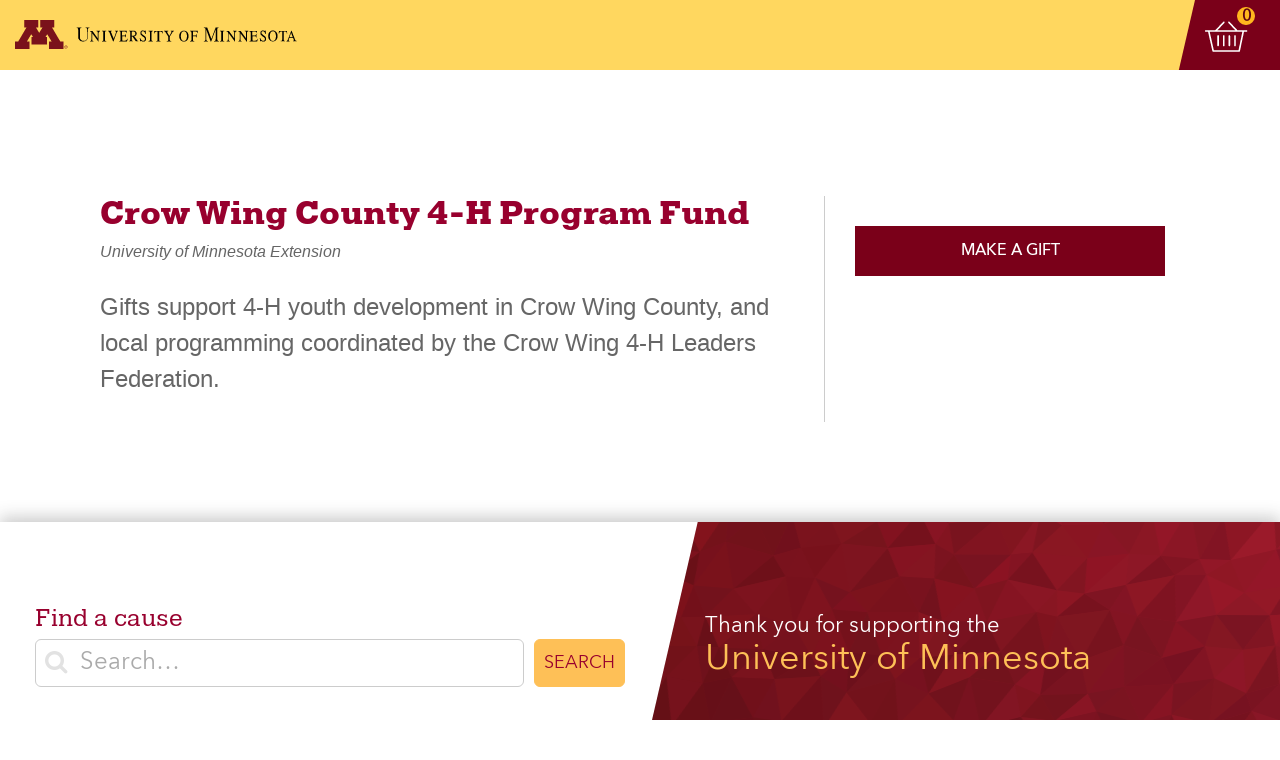

--- FILE ---
content_type: text/html; charset=UTF-8
request_url: https://makingagift.umn.edu/give/fund.html?id=23109
body_size: 21228
content:
<!DOCTYPE html>
<html lang="en">
<head>
<!-- Google Tag Manager -->
<script>(function(w,d,s,l,i){w[l]=w[l]||[];w[l].push({'gtm.start':
new Date().getTime(),event:'gtm.js'});var f=d.getElementsByTagName(s)[0],
j=d.createElement(s),dl=l!='dataLayer'?'&l='+l:'';j.async=true;j.src=
'https://www.googletagmanager.com/gtm.js?id='+i+dl;f.parentNode.insertBefore(j,f);
})(window,document,'script','dataLayer','GTM-MX7HMWG');</script>
<!-- End Google Tag Manager -->
    
    <meta charset="UTF-8">
    <meta http-equiv="Content-Type" content="text/html; charset=UTF-8">

    <meta name="viewport" content="width=device-width, initial-scale=1">
    <meta name="robots" content="noindex, nofollow" />
    <title>Donate to the University of Minnesota</title>
     <!-- Carried over from original site, need to change -->
    <meta name="keywords" content="give, University Minnesota, U of M, giving, gifts, donate, donation, support, impact of giving, University of Minnesota Foundation, Minnesota" />
    <meta name="description" content="There are many ways to give that not only help create excellence at the U, but also contribute to your own personal and financial goals." />   
    <meta name="author" content="" />
    <script type="text/javascript">
            if (navigator.userAgent.indexOf("MSIE") !== -1) {                     
                    window.location = 'oldIE.html';
            }
            //new iphones default to private browsing, kills page -- new store.js should fix -- comment out for now
            // if (typeof localStorage === 'object') {
            //     try {
            //         localStorage.setItem('localStorage', 1);
            //         localStorage.removeItem('localStorage');
            //     } catch (e) {
            //         Storage.prototype._setItem = Storage.prototype.setItem;
            //         Storage.prototype.setItem = function() {};
            //         alert('This site will not work with mobile safari in private browsing mode. Tap the double boxes in the bottom of your browser, then tap "Private" and you should have a problem-free experience.');
            //     }
            // }
         
    </script>
    <link rel="stylesheet" href="https://use.fontawesome.com/releases/v5.8.1/css/all.css" integrity="sha384-50oBUHEmvpQ+1lW4y57PTFmhCaXp0ML5d60M1M7uH2+nqUivzIebhndOJK28anvf" crossorigin="anonymous">
    <link rel="stylesheet" href="https://use.typekit.net/iar3xpf.css">

    <link rel="stylesheet" type="text/css" href="../assets/css/MyFontsWebfontsKit.css" />
    
    <link rel="shortcut icon" href="../assets/favicon.ico">
    <link rel="stylesheet" type="text/css" href="../assets/css/normalize.css" />
    
    
    
    <link rel="stylesheet" href="../assets/plugins/frontend/css/framework.css">
    
    <link rel="stylesheet" type="text/css" href="../assets/css/style.css" />
    <link rel="stylesheet" type="text/css" href="../assets/css/header.css" />
    <link rel="stylesheet" type="text/css" href="../assets/css/side_cart.css" />
    <link rel="stylesheet" type="text/css" href="../assets/css/grid_layout.css" />
    <link rel="stylesheet" type="text/css" href="../assets/css/footer.css" />
    <link rel="stylesheet" type="text/css" href="../assets/css/slanted.css" />
    <link rel="stylesheet" type="text/css" href="../assets/css/search.css" />
    <link rel="stylesheet" type="text/css" href="../assets/css/st-search.css" />
    <link rel="stylesheet" type="text/css" href="../assets/css/search-page.css" />
    <!-- Side Cart Script -->
    <script src="../assets/plugins/modernizr/modernizr.js"></script>
    

    <!-- Side Cart Styles -->
    <link rel="stylesheet" href="../assets/css/side_cart.css">

    <!-- Resource style -->
    <link rel="stylesheet" href="../assets/css/quick-add-to-cart.css">
    
    
    <link rel="stylesheet" href="../assets/css/peek_menu.css">
    <link rel="stylesheet" href="../assets/css/animate.css">
</head>
<body>
<!-- Google Tag Manager (noscript) -->
<noscript><iframe src="https://www.googletagmanager.com/ns.html?id=GTM-MX7HMWG"
height="0" width="0" style="display:none;visibility:hidden"></iframe></noscript>
<!-- End Google Tag Manager (noscript) -->    
   
<header id="umnhf-h" class="umnhf" role="banner">
    <a href="#main" class="skip">Skip to main content</a>
    <a id="umnhf-h-logo" class="umnhf homeLink js-track" data-track="home" href="index.html?id=1493935302783"><span>University of Minnesota Foundation: Return to "Browse our funds" homepage</span></a>
    <!-- <div class="search-container">
      <div class="bttn-search">
          <a href="#" class="searchButton js-track" data-track="search" id="js-externalsearch">Find a cause <i class="fa fa-search" aria-hidden="true"></i></a>
        </div>
    </div> -->
    
    <div id="cd-cart-trigger">
        <a href="#0" class="cd-cart items-added">
            <span id="fundCounter">0</span>
        </a>
    </div>
</header>
    <nav role="navigation" id="breadcrumb-nav">
        <div class="pub-steps" id="dropdown" onclick="dropdown(this)"></div>
    </nav>

    
 <main id="main">
    <div class="container">
        <div class="grid-container group-page">
            <div id="theGrid" class="main">
        
                <div id="group-intro" class="container">
                    <div class="row no-gutters">
                        <div class="col intro-text">
                            <h1 id="fundTitle"></h1>
                            <p id="fundDescription"></p>
                        </div>
                        <div class="col intro-image">
                            <img id="fundImage" src="" class="img-fluid " alt="" />
                        </div>
                    </div>                    
                </div>
                
               
                <section class="grid" id="fundList">
                       
                </section>
                
            </div>
        </div>
        
    </div>
 </main>



<div id="cd-shadow-layer"></div>
<div id="cd-cart" role="complementary">
    <div class="cd-cart-header">
        <h2>YOUR SELECTED FUNDS</h2>
    </div>
    <ul class="cd-cart-items" id="cart-items">

    </ul>
    <div id="cd-cart-message" class="animated-cart-message">
        <p>There are no funds in your basket</p>
        <hr />
        <p class="feature-message">You can donate to more than one fund in a single transaction by adding multiple gifts to your basket.</p>
    </div>
    <!-- cd-cart-items -->
    <a href="#" id="more-btn" class="more-btn hidden js-track" data-track="moreLink"><i class="fa fa-chevron-left" aria-hidden="true"></i> Add another gift to your basket</a>

    <a href="yourgift.html" id="checkout-btn" class="checkout-btn hidden js-track" data-track="donate">Make your donation <i class="fa fa-chevron-circle-right" aria-hidden="true"></i></a>
</div>
<!-- cd-cart -->

<footer class="footer">
    <div class="container-fluid search-contain-new">
        <div class="row">
            <div class="col-md-6 col-sm-7 col-12 search-form">
                <div class="form-block">
                    <h2 class="search-header">Find a cause</h2>
                    <form class="searchbox" action="search.html">
                        <div class="query-wrapper"><span class="fa fa-search" aria-hidden="true"></span>
                            <label for="search" class="sr-only">Search</label>
                            <input class="searchbox__text-input" type="text" id="search" name="q" placeholder="Search…" value="" autocomplete="off">
                        </div>
                        <input type="submit" class="button searchbox__submit" value="Search">
                    </form>
                </div>
            </div>
            <div class="col-md-6 col-sm-5 search-thanks">
                <h2><span>Thank you for supporting the</span>University of Minnesota</h2>
            </div>
        </div>
    </div>
    <div class="container">
        <div class="row align-items-center">
            <div class="col-lg-3 col-md-4 col-sm-6 logo-area">
                <div class="footer-logo">
                    <a href="https://give.umn.edu" title="Visit the University of Minnesota's homepage"></a>
                </div>
                <p>
                    200 Oak Street SE, Suite 500<br />Minneapolis, MN 55455-2010<br />
                    <span class="numbers"><a href="tel:6126243333"
                            class="local">612-624-3333</a>&nbsp;&nbsp;|&nbsp;&nbsp;<a href="tel:8007752187"
                            class="toll-free">800-775-2187 (toll-free)</a></span>
                </p>
            </div>
            <div class="col-lg-3 col-md-4 col-sm-6 contact-info">
                <p>
                    <a href="tel:6126243333" class="local">612-624-3333</a><br />
                    <a href="tel:8007752187" class="toll-free">800-775-2187 (toll-free)</a><br />
                    <a href="tel:6126254305" class="fax">612-625-4305 (fax)</a>
                </p>
            </div>
            <div class="col-lg-3 col-md-4 col-sm-6 menu-area">
                <ul>
                    <li>
                        <a href="https://give.umn.edu/waystogive/matching-gifts" target="_blank">Company
                            matching</a>
                    </li>
                    <li>
                        <a href="https://give.umn.edu/giftform" target="_blank">Mail-in gift form</a>
                    </li>
                    <li>
                        <a href="https://give.umn.edu/privacy" target="_blank">Privacy policy</a>
                    </li>
                    <li>
                        <a href="https://give.umn.edu/waystogive/securities" target="_blank">Stock or security
                            gifts</a>
                    </li>
                    <li>
                        <a href="https://give.umn.edu/giving/future-giving/wills-trusts" target="_blank">Wills and
                            trusts</a>
                    </li>
                    <li>
                        <a href="https://give.umn.edu/gift-disclosure" target="_blank">Gift terms and conditions</a>
                    </li>
                    <li>
                        <a href="https://give.umn.edu/about/legal-tax" target="_blank" class="js-track">Legal and
                            tax information</a>
                    </li>
                </ul>
            </div>
            <div class="col-lg-3 col-md-12 col-sm-12 icons-area">
                <div class="social-icons">
                    <ul>
                        <li>
                            <a href="https://www.facebook.com/UofMGiving" title="Visit UMF on Facebook"
                                target="_blank">
                                <svg class="fa fa-facebook fa-3x" aria-hidden="true" xmlns="http://www.w3.org/2000/svg"
                                    viewBox="0 0 640 640"><!--!Font Awesome Free v7.0.1 by @fontawesome - https://fontawesome.com License - https://fontawesome.com/license/free Copyright 2025 Fonticons, Inc.-->
                                    <path
                                        d="M240 363.3L240 576L356 576L356 363.3L442.5 363.3L460.5 265.5L356 265.5L356 230.9C356 179.2 376.3 159.4 428.7 159.4C445 159.4 458.1 159.8 465.7 160.6L465.7 71.9C451.4 68 416.4 64 396.2 64C289.3 64 240 114.5 240 223.4L240 265.5L174 265.5L174 363.3L240 363.3z" />
                                </svg>
                            </a>
                        </li>
                        <li>
                            <a href="https://x.com/UMN_Give" title="Visit UMF on X" target="_blank">
                                <svg class="fa fa-twitter fa-3x" aria-hidden="true" xmlns="http://www.w3.org/2000/svg"
                                    viewBox="0 0 640 640"><!--!Font Awesome Free v7.0.1 by @fontawesome - https://fontawesome.com License - https://fontawesome.com/license/free Copyright 2025 Fonticons, Inc.-->
                                    <path
                                        d="M453.2 112L523.8 112L369.6 288.2L551 528L409 528L297.7 382.6L170.5 528L99.8 528L264.7 339.5L90.8 112L236.4 112L336.9 244.9L453.2 112zM428.4 485.8L467.5 485.8L215.1 152L173.1 152L428.4 485.8z" />
                                </svg>
                            </a>
                        </li>
                        <li>
                            <a href="https://www.linkedin.com/company/university-of-minnesota-foundation"
                                title="Visit UMF on Linkedin" target="_blank">
                                <svg class="fa fa-linkedin fa-3x" aria-hidden="true" xmlns="http://www.w3.org/2000/svg"
                                    viewBox="0 0 640 640"><!--!Font Awesome Free v7.0.1 by @fontawesome - https://fontawesome.com License - https://fontawesome.com/license/free Copyright 2025 Fonticons, Inc.-->
                                    <path
                                        d="M196.3 512L103.4 512L103.4 212.9L196.3 212.9L196.3 512zM149.8 172.1C120.1 172.1 96 147.5 96 117.8C96 103.5 101.7 89.9 111.8 79.8C121.9 69.7 135.6 64 149.8 64C164 64 177.7 69.7 187.8 79.8C197.9 89.9 203.6 103.6 203.6 117.8C203.6 147.5 179.5 172.1 149.8 172.1zM543.9 512L451.2 512L451.2 366.4C451.2 331.7 450.5 287.2 402.9 287.2C354.6 287.2 347.2 324.9 347.2 363.9L347.2 512L254.4 512L254.4 212.9L343.5 212.9L343.5 253.7L344.8 253.7C357.2 230.2 387.5 205.4 432.7 205.4C526.7 205.4 544 267.3 544 347.7L544 512L543.9 512z" />
                                </svg>
                            </a>
                        </li>
                        <li>
                            <a href="https://www.youtube.com/user/umngiving" title="Vist UMF on YouTube"
                                target="_blank">
                                <svg class="fa fa-youtube fa-3x" aria-hidden="true" xmlns="http://www.w3.org/2000/svg"
                                    viewBox="0 0 640 640"><!--!Font Awesome Free v7.0.1 by @fontawesome - https://fontawesome.com License - https://fontawesome.com/license/free Copyright 2025 Fonticons, Inc.-->
                                    <path
                                        d="M581.7 188.1C575.5 164.4 556.9 145.8 533.4 139.5C490.9 128 320.1 128 320.1 128C320.1 128 149.3 128 106.7 139.5C83.2 145.8 64.7 164.4 58.4 188.1C47 231 47 320.4 47 320.4C47 320.4 47 409.8 58.4 452.7C64.7 476.3 83.2 494.2 106.7 500.5C149.3 512 320.1 512 320.1 512C320.1 512 490.9 512 533.5 500.5C557 494.2 575.5 476.3 581.8 452.7C593.2 409.8 593.2 320.4 593.2 320.4C593.2 320.4 593.2 231 581.8 188.1zM264.2 401.6L264.2 239.2L406.9 320.4L264.2 401.6z" />
                                </svg>
                            </a>
                        </li>
                    </ul>
                </div>
            </div>
        </div>
        <div class="row">
            <div class="col-md-12">
                <div class="copyright">
                    <p>
                        &copy; Regents of the University of Minnesota. All rights
                        reserved. The University of Minnesota is an equal opportunity
                        educator and employer.</br>
                        We strive to make our website accessible to all. The <a href=https://www.w3.org/TR/wcag/
                            target="_blank">W3C Web Content Accessibility Guidelines 2.1, level AA</a>, serve as the
                        Web accessibility standards for the University of Minnesota.</br>
                        <a href="http://privacy.umn.edu">Privacy Statement</a> |
                        <a href="https://z.umn.edu/report-accessibility-issue" target="_blank" class="js-track"
                            data-track="accessibility">Report web accessibility-related issues</a>
                    </p>
                </div>
            </div>
        </div>
    </div>
</footer>
    <!-- Modal -->
    <div id="SearchModal" tabindex="-1" role="dialog" aria-labelledby="myModalLabel" data-backdrop="static" class="modal modal-fullscreen animated" >
        <div class="modal-dialog" role="document">
            <div class="modal-content">
                <div class="modal-header hidden" id="hereInError">
                    <h1 class="modal-title">We can not resolve your link</h1>
                    <div class="row">
                        <div class="form-group field col-md-12" id="errorModal">
                            The fund or link provided might be outdated. Please use the search below.
                        </div>
                       
                    </div>
                </div>
                <div class="modal-header">
                    <h2 class="modal-title" id="myModalLabel">Search <span>for an area to support</span></h2>
                    <button type="button" class="close" data-custom-dismiss="modal" aria-label="Close"><span aria-hidden="true">&times;</span></button>
                </div>
                
                <div class="modal-body">
                    <div class="row">
                        <div class="form-inline faux-input">
                            <i class="fa fa-search icon-search" aria-hidden="true" ></i>
                            <label for="searchByName" class="sr-only">Search</label>
                            <input type="text" id="searchByName" name="modalSearch" class="form-control searchInput st-default-search-input" autocomplete="off" />
                            <!--<form><input type="text" placeholder="Search" id="st-search-input" /></form>-->
                        </div>
                    </div>
                    <div class="row">
                        <div class="form-group field st-search-container" id="modalResults"></div>
                        <!--<div class="form-group field st-search-container" id="st-results-container"></div>-->
                    </div>
                </div>
                
            </div>
        </div>
    </div>
<!-- JQuery -->
<script type="text/javascript" src="../assets/plugins/jquery/jquery-3.6.min.js"></script>

    <!-- What Input JS -->
    <script src="../assets/plugins/what-input/what-input.min.js"></script>

<!-- Elasticsearch.js -->
<script type="text/javascript" src="../assets/elasticsearch-js/elasticsearch.jquery14.min.js"></script>  
<script src="https://use.fontawesome.com/7159afd985.js"></script>
<script type="text/javascript" src="../assets/plugins/frontend/js/util.js"></script>
<script type="text/javascript" src="../assets/plugins/frontend/js/modal.js"></script>
<script src="../assets/scripts/side_cart.js"></script> 
<script src="../assets/js/store.js"></script> 
<script src="../assets/elasticsearch-js/handy.js"></script> 

<!--store.js--> 
<script src="../assets/js/store.js"></script> 
<!--Moment.js--> 
<script src="../assets/js/moment2.js"></script>
<script src="../assets/scripts/fund.js"></script> 
    <script src="../assets/js/peek_menu.js"></script>
    
    <script type="text/javascript">
        $(document).ready(function () {
            if(window.location.href.indexOf("id=1493935302783") > -1) {
                
                $("#breadcrumb-nav").addClass("hidden");
            }
        });
    </script>
    
    <script>
       $(".modal-fullscreen").on('show.bs.modal', function() {
            setTimeout(function() {
                $(".modal-backdrop").addClass("modal-backdrop-fullscreen")
            }, 0);
        });
        $(".modal-fullscreen").on('hidden.bs.modal', function() {
            $(".modal-backdrop").addClass("modal-backdrop-fullscreen");
        });
    </script>
    
    
    
    <script type="text/javascript">
        var modalBtn = $('.searchButton');
        var modal = $('#SearchModal');
        var animInClass = "fadeInDown";
        var animOutClass = "fadeOutUp";

        modalBtn.on('click', function() {
            modal.addClass(animInClass);
            modal.modal();
        })

        modal.on('show.bs.modal', function () {
          var closeModalBtns = modal.find('button[data-custom-dismiss="modal"]');
          closeModalBtns.on('click', function() {
            modal.on('webkitAnimationEnd oanimationend msAnimationEnd animationend', function( evt ) {
              modal.modal('hide')
            });
            modal.removeClass(animInClass).addClass(animOutClass);
          })
        })

        modal.on('hidden.bs.modal', function ( evt ) {
          var closeModalBtns = modal.find('button[data-custom-dismiss="modal"]');
          modal.removeClass(animOutClass);
          modal.off('webkitAnimationEnd oanimationend msAnimationEnd animationend');
          closeModalBtns.off('click'); 
          $('#modalResults').empty();    
        })
    </script>
    <script type="text/javascript">
   /* (function(w,d,t,u,n,s,e){w['SwiftypeObject']=n;w[n]=w[n]||function(){
    (w[n].q=w[n].q||[]).push(arguments);};s=d.createElement(t);
    e=d.getElementsByTagName(t)[0];s.async=1;s.src=u;e.parentNode.insertBefore(s,e);
    })(window,document,'script','//s.swiftypecdn.com/install/v2/st.js','_st');
    
    _st('install','RQYWARNnbCwyJqufb66a','2.0.0');*/
    </script>
</body>
</html>

--- FILE ---
content_type: text/css
request_url: https://makingagift.umn.edu/assets/css/MyFontsWebfontsKit.css
body_size: 25467
content:
/**
 * @license
 * MyFonts Webfont Build ID 3409683, 2017-06-21T13:28:49-0400
 * 
 * The fonts listed in this notice are subject to the End User License
 * Agreement(s) entered into by the website owner. All other parties are 
 * explicitly restricted from using the Licensed Webfonts(s).
 * 
 * You may obtain a valid license at the URLs below.
 * 
 * Webfont: AvenirNextLTPro-UltLtIt by Linotype
 * URL: https://www.myfonts.com/fonts/linotype/avenir-next-pro/pro-ultralight-italic/
 * Copyright: Copyright &#x00A9; 2004 - 2007 Linotype GmbH, www.linotype.com. All rights reserved. This font software may not be reproduced, modified, disclosed or transferred without the express written approval of Linotype GmbH. Avenir is a trademark of Linotype GmbH
 * 
 * Webfont: AvenirNextLTPro-ThinIt by Linotype
 * URL: https://www.myfonts.com/fonts/linotype/avenir-next-pro/pro-thin-italic/
 * Copyright: Copyright &#x00A9; 2012 Linotype GmbH, www.linotype.com. All rights reserved. This font software may not be reproduced, modified, disclosed or transferred without the express written approval of Linotype GmbH. Avenir is a trademark of Linotype GmbH regist
 * 
 * Webfont: AvenirNextLTPro-BoldCnIt by Linotype
 * URL: https://www.myfonts.com/fonts/linotype/avenir-next-pro/pro-condensed-bold-italic/
 * Copyright: Copyright &#x00A9; 2004 - 2007 Linotype GmbH, www.linotype.com. All rights reserved. This font software may not be reproduced, modified, disclosed or transferred without the express written approval of Linotype GmbH. Avenir is a trademark of Linotype GmbH
 * 
 * Webfont: AvenirNextLTPro-Medium by Linotype
 * URL: https://www.myfonts.com/fonts/linotype/avenir-next-pro/pro-medium/
 * Copyright: Copyright &#x00A9; 2004 - 2007 Linotype GmbH, www.linotype.com. All rights reserved. This font software may not be reproduced, modified, disclosed or transferred without the express written approval of Linotype GmbH. Avenir is a trademark of Linotype GmbH
 * 
 * Webfont: AvenirNextLTPro-BoldCn by Linotype
 * URL: https://www.myfonts.com/fonts/linotype/avenir-next-pro/pro-condensed-bold/
 * Copyright: Copyright &#x00A9; 2004 - 2007 Linotype GmbH, www.linotype.com. All rights reserved. This font software may not be reproduced, modified, disclosed or transferred without the express written approval of Linotype GmbH. Avenir is a trademark of Linotype GmbH
 * 
 * Webfont: AvenirNextLTPro-Cn by Linotype
 * URL: https://www.myfonts.com/fonts/linotype/avenir-next-pro/avenira-next-pro-condensed/
 * Copyright: Copyright &#x00A9; 2004 - 2007 Linotype GmbH, www.linotype.com. All rights reserved. This font software may not be reproduced, modified, disclosed or transferred without the express written approval of Linotype GmbH. Avenir is a trademark of Linotype GmbH
 * 
 * Webfont: AvenirNextLTPro-HeavyIt by Linotype
 * URL: https://www.myfonts.com/fonts/linotype/avenir-next-pro/pro-heavy-italic/
 * Copyright: Copyright &#x00A9; 2004 - 2007 Linotype GmbH, www.linotype.com. All rights reserved. This font software may not be reproduced, modified, disclosed or transferred without the express written approval of Linotype GmbH. Avenir is a trademark of Linotype GmbH
 * 
 * Webfont: AvenirNextLTPro-Regular by Linotype
 * URL: https://www.myfonts.com/fonts/linotype/avenir-next-pro/pro-regular/
 * Copyright: Copyright &#x00A9; 2004 - 2007 Linotype GmbH, www.linotype.com. All rights reserved. This font software may not be reproduced, modified, disclosed or transferred without the express written approval of Linotype GmbH. Avenir is a trademark of Linotype GmbH
 * 
 * Webfont: AvenirNextLTPro-BoldIt by Linotype
 * URL: https://www.myfonts.com/fonts/linotype/avenir-next-pro/pro-bold-italic/
 * Copyright: Copyright &#x00A9; 2004 - 2007 Linotype GmbH, www.linotype.com. All rights reserved. This font software may not be reproduced, modified, disclosed or transferred without the express written approval of Linotype GmbH. Avenir is a trademark of Linotype GmbH
 * 
 * Webfont: AvenirNextLTPro-UltLt by Linotype
 * URL: https://www.myfonts.com/fonts/linotype/avenir-next-pro/pro-ultralight/
 * Copyright: Copyright &#x00A9; 2004 - 2007 Linotype GmbH, www.linotype.com. All rights reserved. This font software may not be reproduced, modified, disclosed or transferred without the express written approval of Linotype GmbH. Avenir is a trademark of Linotype GmbH
 * 
 * Webfont: AvenirNextLTPro-LightCnIt by Linotype
 * URL: https://www.myfonts.com/fonts/linotype/avenir-next-pro/pro-condensed-light-italic/
 * Copyright: Copyright &#x00A9; 2012 Linotype GmbH, www.linotype.com. All rights reserved. This font software may not be reproduced, modified, disclosed or transferred without the express written approval of Linotype GmbH. Avenir is a trademark of Linotype GmbH regist
 * 
 * Webfont: AvenirNextLTPro-Demi by Linotype
 * URL: https://www.myfonts.com/fonts/linotype/avenir-next-pro/pro-demi/
 * Copyright: Copyright &#x00A9; 2004 - 2007 Linotype GmbH, www.linotype.com. All rights reserved. This font software may not be reproduced, modified, disclosed or transferred without the express written approval of Linotype GmbH. Avenir is a trademark of Linotype GmbH
 * 
 * Webfont: AvenirNextLTPro-CnIt by Linotype
 * URL: https://www.myfonts.com/fonts/linotype/avenir-next-pro/pro-condensed-italic/
 * Copyright: Copyright &#x00A9; 2004 - 2007 Linotype GmbH, www.linotype.com. All rights reserved. This font software may not be reproduced, modified, disclosed or transferred without the express written approval of Linotype GmbH. Avenir is a trademark of Linotype GmbH
 * 
 * Webfont: AvenirNextLTPro-Thin by Linotype
 * URL: https://www.myfonts.com/fonts/linotype/avenir-next-pro/pro-thin/
 * Copyright: Copyright &#x00A9; 2012 Linotype GmbH, www.linotype.com. All rights reserved. This font software may not be reproduced, modified, disclosed or transferred without the express written approval of Linotype GmbH. Avenir is a trademark of Linotype GmbH regist
 * 
 * Webfont: AvenirNextLTPro-It by Linotype
 * URL: https://www.myfonts.com/fonts/linotype/avenir-next-pro/pro-italic/
 * Copyright: Copyright &#x00A9; 2004 - 2007 Linotype GmbH, www.linotype.com. All rights reserved. This font software may not be reproduced, modified, disclosed or transferred without the express written approval of Linotype GmbH. Avenir is a trademark of Linotype GmbH
 * 
 * Webfont: AvenirNextLTPro-DemiIt by Linotype
 * URL: https://www.myfonts.com/fonts/linotype/avenir-next-pro/pro-demi-italic/
 * Copyright: Copyright &#x00A9; 2004 - 2007 Linotype GmbH, www.linotype.com. All rights reserved. This font software may not be reproduced, modified, disclosed or transferred without the express written approval of Linotype GmbH. Avenir is a trademark of Linotype GmbH
 * 
 * Webfont: AvenirNextLTPro-HeavyCn by Linotype
 * URL: https://www.myfonts.com/fonts/linotype/avenir-next-pro/pro-condensed-heavy/
 * Copyright: Copyright &#x00A9; 2004 - 2007 Linotype GmbH, www.linotype.com. All rights reserved. This font software may not be reproduced, modified, disclosed or transferred without the express written approval of Linotype GmbH. Avenir is a trademark of Linotype GmbH
 * 
 * Webfont: AvenirNextLTPro-Bold by Linotype
 * URL: https://www.myfonts.com/fonts/linotype/avenir-next-pro/pro-bold/
 * Copyright: Copyright &#x00A9; 2004 - 2007 Linotype GmbH, www.linotype.com. All rights reserved. This font software may not be reproduced, modified, disclosed or transferred without the express written approval of Linotype GmbH. Avenir is a trademark of Linotype GmbH
 * 
 * Webfont: AvenirNextLTPro-MediumCnIt by Linotype
 * URL: https://www.myfonts.com/fonts/linotype/avenir-next-pro/pro-condensed-medium-italic/
 * Copyright: Copyright &#x00A9; 2004 - 2007 Linotype GmbH, www.linotype.com. All rights reserved. This font software may not be reproduced, modified, disclosed or transferred without the express written approval of Linotype GmbH. Avenir is a trademark of Linotype GmbH
 * 
 * Webfont: AvenirNextLTPro-DemiCnIt by Linotype
 * URL: https://www.myfonts.com/fonts/linotype/avenir-next-pro/pro-condensed-demi-italic/
 * Copyright: Copyright &#x00A9; 2004 - 2007 Linotype GmbH, www.linotype.com. All rights reserved. This font software may not be reproduced, modified, disclosed or transferred without the express written approval of Linotype GmbH. Avenir is a trademark of Linotype GmbH
 * 
 * Webfont: AvenirNextLTPro-Light by Linotype
 * URL: https://www.myfonts.com/fonts/linotype/avenir-next-pro/pro-light/
 * Copyright: Copyright &#x00A9; 2012 Linotype GmbH, www.linotype.com. All rights reserved. This font software may not be reproduced, modified, disclosed or transferred without the express written approval of Linotype GmbH. Avenir is a trademark of Linotype GmbH regist
 * 
 * Webfont: AvenirNextLTPro-LightIt by Linotype
 * URL: https://www.myfonts.com/fonts/linotype/avenir-next-pro/pro-light-italic/
 * Copyright: Copyright &#x00A9; 2012 Linotype GmbH, www.linotype.com. All rights reserved. This font software may not be reproduced, modified, disclosed or transferred without the express written approval of Linotype GmbH. Avenir is a trademark of Linotype GmbH regist
 * 
 * Webfont: AvenirNextLTPro-Heavy by Linotype
 * URL: https://www.myfonts.com/fonts/linotype/avenir-next-pro/pro-heavy/
 * Copyright: Copyright &#x00A9; 2004 - 2007 Linotype GmbH, www.linotype.com. All rights reserved. This font software may not be reproduced, modified, disclosed or transferred without the express written approval of Linotype GmbH. Avenir is a trademark of Linotype GmbH
 * 
 * Webfont: AvenirNextLTPro-UltLtCnIt by Linotype
 * URL: https://www.myfonts.com/fonts/linotype/avenir-next-pro/pro-condensed-ultralight-italic/
 * Copyright: Copyright &#x00A9; 2004 - 2007 Linotype GmbH, www.linotype.com. All rights reserved. This font software may not be reproduced, modified, disclosed or transferred without the express written approval of Linotype GmbH. Avenir is a trademark of Linotype GmbH
 * 
 * Webfont: AvenirNextLTPro-ThinCnIt by Linotype
 * URL: https://www.myfonts.com/fonts/linotype/avenir-next-pro/pro-condensed-thin-italic/
 * Copyright: Copyright &#x00A9; 2012 Linotype GmbH, www.linotype.com. All rights reserved. This font software may not be reproduced, modified, disclosed or transferred without the express written approval of Linotype GmbH. Avenir is a trademark of Linotype GmbH regist
 * 
 * Webfont: AvenirNextLTPro-HeavyCnIt by Linotype
 * URL: https://www.myfonts.com/fonts/linotype/avenir-next-pro/pro-condensed-heavy-italic/
 * Copyright: Copyright &#x00A9; 2004 - 2007 Linotype GmbH, www.linotype.com. All rights reserved. This font software may not be reproduced, modified, disclosed or transferred without the express written approval of Linotype GmbH. Avenir is a trademark of Linotype GmbH
 * 
 * Webfont: AvenirNextLTPro-DemiCn by Linotype
 * URL: https://www.myfonts.com/fonts/linotype/avenir-next-pro/pro-condensed-demi/
 * Copyright: Copyright &#x00A9; 2004 - 2007 Linotype GmbH, www.linotype.com. All rights reserved. This font software may not be reproduced, modified, disclosed or transferred without the express written approval of Linotype GmbH. Avenir is a trademark of Linotype GmbH
 * 
 * Webfont: AvenirNextLTPro-ThinCn by Linotype
 * URL: https://www.myfonts.com/fonts/linotype/avenir-next-pro/pro-condensed-thin/
 * Copyright: Copyright &#x00A9; 2012 Linotype GmbH, www.linotype.com. All rights reserved. This font software may not be reproduced, modified, disclosed or transferred without the express written approval of Linotype GmbH. Avenir is a trademark of Linotype GmbH regist
 * 
 * Webfont: AvenirNextLTPro-MediumIt by Linotype
 * URL: https://www.myfonts.com/fonts/linotype/avenir-next-pro/pro-medium-italic/
 * Copyright: Copyright &#x00A9; 2004 - 2007 Linotype GmbH, www.linotype.com. All rights reserved. This font software may not be reproduced, modified, disclosed or transferred without the express written approval of Linotype GmbH. Avenir is a trademark of Linotype GmbH
 * 
 * Webfont: AvenirNextLTPro-UltLtCn by Linotype
 * URL: https://www.myfonts.com/fonts/linotype/avenir-next-pro/pro-condensed-ultralight/
 * Copyright: Copyright &#x00A9; 2004 - 2007 Linotype GmbH, www.linotype.com. All rights reserved. This font software may not be reproduced, modified, disclosed or transferred without the express written approval of Linotype GmbH. Avenir is a trademark of Linotype GmbH
 * 
 * Webfont: AvenirNextLTPro-MediumCn by Linotype
 * URL: https://www.myfonts.com/fonts/linotype/avenir-next-pro/pro-condensed-medium/
 * Copyright: Copyright &#x00A9; 2004 - 2007 Linotype GmbH, www.linotype.com. All rights reserved. This font software may not be reproduced, modified, disclosed or transferred without the express written approval of Linotype GmbH. Avenir is a trademark of Linotype GmbH
 * 
 * Webfont: AvenirNextLTPro-LightCn by Linotype
 * URL: https://www.myfonts.com/fonts/linotype/avenir-next-pro/pro-condensed-light/
 * Copyright: Copyright &#x00A9; 2012 Linotype GmbH, www.linotype.com. All rights reserved. This font software may not be reproduced, modified, disclosed or transferred without the express written approval of Linotype GmbH. Avenir is a trademark of Linotype GmbH regist
 * 
 * 
 * License: https://www.myfonts.com/viewlicense?type=web&buildid=3409683
 * Licensed pageviews: 250,000
 * 
 * © 2017 MyFonts Inc
*/


/* @import must be at top of file, otherwise CSS will not work */

@import url("//hello.myfonts.net/count/340713");
@font-face {
    font-family: 'AvenirNextLTPro-UltLtIt';
    src: url('../fonts/webfonts/340713_0_0.eot');
    src: url('../fonts/webfonts/340713_0_0.eot?#iefix') format('embedded-opentype'), url('../fonts/webfonts/340713_0_0.woff2') format('woff2'), url('../fonts/webfonts/340713_0_0.woff') format('woff'), url('../fonts/webfonts/340713_0_0.ttf') format('truetype');
}

@font-face {
    font-family: 'AvenirNextLTPro-ThinIt';
    src: url('../fonts/webfonts/340713_1_0.eot');
    src: url('../fonts/webfonts/340713_1_0.eot?#iefix') format('embedded-opentype'), url('../fonts/webfonts/340713_1_0.woff2') format('woff2'), url('../fonts/webfonts/340713_1_0.woff') format('woff'), url('../fonts/webfonts/340713_1_0.ttf') format('truetype');
}

@font-face {
    font-family: 'AvenirNextLTPro-BoldCnIt';
    src: url('../fonts/webfonts/340713_2_0.eot');
    src: url('../fonts/webfonts/340713_2_0.eot?#iefix') format('embedded-opentype'), url('../fonts/webfonts/340713_2_0.woff2') format('woff2'), url('../fonts/webfonts/340713_2_0.woff') format('woff'), url('../fonts/webfonts/340713_2_0.ttf') format('truetype');
}

@font-face {
    font-family: 'AvenirNextLTPro-Medium';
    src: url('../fonts/webfonts/340713_3_0.eot');
    src: url('../fonts/webfonts/340713_3_0.eot?#iefix') format('embedded-opentype'), url('../fonts/webfonts/340713_3_0.woff2') format('woff2'), url('../fonts/webfonts/340713_3_0.woff') format('woff'), url('../fonts/webfonts/340713_3_0.ttf') format('truetype');
}

@font-face {
    font-family: 'AvenirNextLTPro-BoldCn';
    src: url('../fonts/webfonts/340713_4_0.eot');
    src: url('../fonts/webfonts/340713_4_0.eot?#iefix') format('embedded-opentype'), url('../fonts/webfonts/340713_4_0.woff2') format('woff2'), url('../fonts/webfonts/340713_4_0.woff') format('woff'), url('../fonts/webfonts/340713_4_0.ttf') format('truetype');
}

@font-face {
    font-family: 'AvenirNextLTPro-Cn';
    src: url('../fonts/webfonts/340713_5_0.eot');
    src: url('../fonts/webfonts/340713_5_0.eot?#iefix') format('embedded-opentype'), url('../fonts/webfonts/340713_5_0.woff2') format('woff2'), url('../fonts/webfonts/340713_5_0.woff') format('woff'), url('../fonts/webfonts/340713_5_0.ttf') format('truetype');
}

@font-face {
    font-family: 'AvenirNextLTPro-HeavyIt';
    src: url('../fonts/webfonts/340713_6_0.eot');
    src: url('../fonts/webfonts/340713_6_0.eot?#iefix') format('embedded-opentype'), url('../fonts/webfonts/340713_6_0.woff2') format('woff2'), url('../fonts/webfonts/340713_6_0.woff') format('woff'), url('../fonts/webfonts/340713_6_0.ttf') format('truetype');
}

@font-face {
    font-family: 'AvenirNextLTPro-Regular';
    src: url('../fonts/webfonts/340713_7_0.eot');
    src: url('../fonts/webfonts/340713_7_0.eot?#iefix') format('embedded-opentype'), url('../fonts/webfonts/340713_7_0.woff2') format('woff2'), url('../fonts/webfonts/340713_7_0.woff') format('woff'), url('../fonts/webfonts/340713_7_0.ttf') format('truetype');
}

@font-face {
    font-family: 'AvenirNextLTPro-BoldIt';
    src: url('../fonts/webfonts/340713_8_0.eot');
    src: url('../fonts/webfonts/340713_8_0.eot?#iefix') format('embedded-opentype'), url('../fonts/webfonts/340713_8_0.woff2') format('woff2'), url('../fonts/webfonts/340713_8_0.woff') format('woff'), url('../fonts/webfonts/340713_8_0.ttf') format('truetype');
}

@font-face {
    font-family: 'AvenirNextLTPro-UltLt';
    src: url('../fonts/webfonts/340713_9_0.eot');
    src: url('../fonts/webfonts/340713_9_0.eot?#iefix') format('embedded-opentype'), url('../fonts/webfonts/340713_9_0.woff2') format('woff2'), url('../fonts/webfonts/340713_9_0.woff') format('woff'), url('../fonts/webfonts/340713_9_0.ttf') format('truetype');
}

@font-face {
    font-family: 'AvenirNextLTPro-LightCnIt';
    src: url('../fonts/webfonts/340713_A_0.eot');
    src: url('../fonts/webfonts/340713_A_0.eot?#iefix') format('embedded-opentype'), url('../fonts/webfonts/340713_A_0.woff2') format('woff2'), url('../fonts/webfonts/340713_A_0.woff') format('woff'), url('../fonts/webfonts/340713_A_0.ttf') format('truetype');
}

@font-face {
    font-family: 'AvenirNextLTPro-Demi';
    src: url('../fonts/webfonts/340713_B_0.eot');
    src: url('../fonts/webfonts/340713_B_0.eot?#iefix') format('embedded-opentype'), url('../fonts/webfonts/340713_B_0.woff2') format('woff2'), url('../fonts/webfonts/340713_B_0.woff') format('woff'), url('../fonts/webfonts/340713_B_0.ttf') format('truetype');
}

@font-face {
    font-family: 'AvenirNextLTPro-CnIt';
    src: url('../fonts/webfonts/340713_C_0.eot');
    src: url('../fonts/webfonts/340713_C_0.eot?#iefix') format('embedded-opentype'), url('../fonts/webfonts/340713_C_0.woff2') format('woff2'), url('../fonts/webfonts/340713_C_0.woff') format('woff'), url('../fonts/webfonts/340713_C_0.ttf') format('truetype');
}

@font-face {
    font-family: 'AvenirNextLTPro-Thin';
    src: url('../fonts/webfonts/340713_D_0.eot');
    src: url('../fonts/webfonts/340713_D_0.eot?#iefix') format('embedded-opentype'), url('../fonts/webfonts/340713_D_0.woff2') format('woff2'), url('../fonts/webfonts/340713_D_0.woff') format('woff'), url('../fonts/webfonts/340713_D_0.ttf') format('truetype');
}

@font-face {
    font-family: 'AvenirNextLTPro-It';
    src: url('../fonts/webfonts/340713_E_0.eot');
    src: url('../fonts/webfonts/340713_E_0.eot?#iefix') format('embedded-opentype'), url('../fonts/webfonts/340713_E_0.woff2') format('woff2'), url('../fonts/webfonts/340713_E_0.woff') format('woff'), url('../fonts/webfonts/340713_E_0.ttf') format('truetype');
}

@font-face {
    font-family: 'AvenirNextLTPro-DemiIt';
    src: url('../fonts/webfonts/340713_F_0.eot');
    src: url('../fonts/webfonts/340713_F_0.eot?#iefix') format('embedded-opentype'), url('../fonts/webfonts/340713_F_0.woff2') format('woff2'), url('../fonts/webfonts/340713_F_0.woff') format('woff'), url('../fonts/webfonts/340713_F_0.ttf') format('truetype');
}

@font-face {
    font-family: 'AvenirNextLTPro-HeavyCn';
    src: url('../fonts/webfonts/340713_10_0.eot');
    src: url('../fonts/webfonts/340713_10_0.eot?#iefix') format('embedded-opentype'), url('../fonts/webfonts/340713_10_0.woff2') format('woff2'), url('../fonts/webfonts/340713_10_0.woff') format('woff'), url('../fonts/webfonts/340713_10_0.ttf') format('truetype');
}

@font-face {
    font-family: 'AvenirNextLTPro-Bold';
    src: url('../fonts/webfonts/340713_11_0.eot');
    src: url('../fonts/webfonts/340713_11_0.eot?#iefix') format('embedded-opentype'), url('../fonts/webfonts/340713_11_0.woff2') format('woff2'), url('../fonts/webfonts/340713_11_0.woff') format('woff'), url('../fonts/webfonts/340713_11_0.ttf') format('truetype');
}

@font-face {
    font-family: 'AvenirNextLTPro-MediumCnIt';
    src: url('../fonts/webfonts/340713_12_0.eot');
    src: url('../fonts/webfonts/340713_12_0.eot?#iefix') format('embedded-opentype'), url('../fonts/webfonts/340713_12_0.woff2') format('woff2'), url('../fonts/webfonts/340713_12_0.woff') format('woff'), url('../fonts/webfonts/340713_12_0.ttf') format('truetype');
}

@font-face {
    font-family: 'AvenirNextLTPro-DemiCnIt';
    src: url('../fonts/webfonts/340713_13_0.eot');
    src: url('../fonts/webfonts/340713_13_0.eot?#iefix') format('embedded-opentype'), url('../fonts/webfonts/340713_13_0.woff2') format('woff2'), url('../fonts/webfonts/340713_13_0.woff') format('woff'), url('../fonts/webfonts/340713_13_0.ttf') format('truetype');
}

@font-face {
    font-family: 'AvenirNextLTPro-Light';
    src: url('../fonts/webfonts/340713_14_0.eot');
    src: url('../fonts/webfonts/340713_14_0.eot?#iefix') format('embedded-opentype'), url('../fonts/webfonts/340713_14_0.woff2') format('woff2'), url('../fonts/webfonts/340713_14_0.woff') format('woff'), url('../fonts/webfonts/340713_14_0.ttf') format('truetype');
}

@font-face {
    font-family: 'AvenirNextLTPro-LightIt';
    src: url('../fonts/webfonts/340713_15_0.eot');
    src: url('../fonts/webfonts/340713_15_0.eot?#iefix') format('embedded-opentype'), url('../fonts/webfonts/340713_15_0.woff2') format('woff2'), url('../fonts/webfonts/340713_15_0.woff') format('woff'), url('../fonts/webfonts/340713_15_0.ttf') format('truetype');
}

@font-face {
    font-family: 'AvenirNextLTPro-Heavy';
    src: url('../fonts/webfonts/340713_16_0.eot');
    src: url('../fonts/webfonts/340713_16_0.eot?#iefix') format('embedded-opentype'), url('../fonts/webfonts/340713_16_0.woff2') format('woff2'), url('../fonts/webfonts/340713_16_0.woff') format('woff'), url('../fonts/webfonts/340713_16_0.ttf') format('truetype');
}

@font-face {
    font-family: 'AvenirNextLTPro-UltLtCnIt';
    src: url('../fonts/webfonts/340713_17_0.eot');
    src: url('../fonts/webfonts/340713_17_0.eot?#iefix') format('embedded-opentype'), url('../fonts/webfonts/340713_17_0.woff2') format('woff2'), url('../fonts/webfonts/340713_17_0.woff') format('woff'), url('../fonts/webfonts/340713_17_0.ttf') format('truetype');
}

@font-face {
    font-family: 'AvenirNextLTPro-ThinCnIt';
    src: url('../fonts/webfonts/340713_18_0.eot');
    src: url('../fonts/webfonts/340713_18_0.eot?#iefix') format('embedded-opentype'), url('../fonts/webfonts/340713_18_0.woff2') format('woff2'), url('../fonts/webfonts/340713_18_0.woff') format('woff'), url('../fonts/webfonts/340713_18_0.ttf') format('truetype');
}

@font-face {
    font-family: 'AvenirNextLTPro-HeavyCnIt';
    src: url('../fonts/webfonts/340713_19_0.eot');
    src: url('../fonts/webfonts/340713_19_0.eot?#iefix') format('embedded-opentype'), url('../fonts/webfonts/340713_19_0.woff2') format('woff2'), url('../fonts/webfonts/340713_19_0.woff') format('woff'), url('../fonts/webfonts/340713_19_0.ttf') format('truetype');
}

@font-face {
    font-family: 'AvenirNextLTPro-DemiCn';
    src: url('../fonts/webfonts/340713_1A_0.eot');
    src: url('../fonts/webfonts/340713_1A_0.eot?#iefix') format('embedded-opentype'), url('../fonts/webfonts/340713_1A_0.woff2') format('woff2'), url('../fonts/webfonts/340713_1A_0.woff') format('woff'), url('../fonts/webfonts/340713_1A_0.ttf') format('truetype');
}

@font-face {
    font-family: 'AvenirNextLTPro-ThinCn';
    src: url('../fonts/webfonts/340713_1B_0.eot');
    src: url('../fonts/webfonts/340713_1B_0.eot?#iefix') format('embedded-opentype'), url('../fonts/webfonts/340713_1B_0.woff2') format('woff2'), url('../fonts/webfonts/340713_1B_0.woff') format('woff'), url('../fonts/webfonts/340713_1B_0.ttf') format('truetype');
}

@font-face {
    font-family: 'AvenirNextLTPro-MediumIt';
    src: url('../fonts/webfonts/340713_1C_0.eot');
    src: url('../fonts/webfonts/340713_1C_0.eot?#iefix') format('embedded-opentype'), url('../fonts/webfonts/340713_1C_0.woff2') format('woff2'), url('../fonts/webfonts/340713_1C_0.woff') format('woff'), url('../fonts/webfonts/340713_1C_0.ttf') format('truetype');
}

@font-face {
    font-family: 'AvenirNextLTPro-UltLtCn';
    src: url('../fonts/webfonts/340713_1D_0.eot');
    src: url('../fonts/webfonts/340713_1D_0.eot?#iefix') format('embedded-opentype'), url('../fonts/webfonts/340713_1D_0.woff2') format('woff2'), url('../fonts/webfonts/340713_1D_0.woff') format('woff'), url('../fonts/webfonts/340713_1D_0.ttf') format('truetype');
}

@font-face {
    font-family: 'AvenirNextLTPro-MediumCn';
    src: url('../fonts/webfonts/340713_1E_0.eot');
    src: url('../fonts/webfonts/340713_1E_0.eot?#iefix') format('embedded-opentype'), url('../fonts/webfonts/340713_1E_0.woff2') format('woff2'), url('../fonts/webfonts/340713_1E_0.woff') format('woff'), url('../fonts/webfonts/340713_1E_0.ttf') format('truetype');
}

@font-face {
    font-family: 'AvenirNextLTPro-LightCn';
    src: url('../fonts/webfonts/340713_1F_0.eot');
    src: url('../fonts/webfonts/340713_1F_0.eot?#iefix') format('embedded-opentype'), url('../fonts/webfonts/340713_1F_0.woff2') format('woff2'), url('../fonts/webfonts/340713_1F_0.woff') format('woff'), url('../fonts/webfonts/340713_1F_0.ttf') format('truetype');
}

--- FILE ---
content_type: text/css
request_url: https://makingagift.umn.edu/assets/css/style.css
body_size: 3401
content:
@import url(https://fonts.googleapis.com/css?family=Playfair+Display+SC:400italic,700,900|Raleway:500|Martel+Sans:400,700);
@font-face {
  font-weight: normal;
  font-style: normal;
  font-family: 'codropsicons';
  src: url("../fonts/codropsicons/codropsicons.eot");
  src: url("../fonts/codropsicons/codropsicons.eot?#iefix") format("embedded-opentype"), url("../fonts/codropsicons/codropsicons.woff") format("woff"), url("../fonts/codropsicons/codropsicons.ttf") format("truetype"), url("../fonts/codropsicons/codropsicons.svg#codropsicons") format("svg");
}
*, *:after, *:before {
  -webkit-box-sizing: border-box;
  box-sizing: border-box;
}

.clearfix:before, .clearfix:after {
  display: table;
  content: '';
}

.clearfix:after {
  clear: both;
}

body {
  background: #fff;
  color: #333;
  font-weight: 400;
  font-size: 16px;
  font-family: AvenirNextLTPro-Regular, Avenir, "Avenir", Arial, sans-serif;
    font-weight: normal;
	font-style: normal;
  -webkit-font-smoothing: antialiased;
  -moz-osx-font-smoothing: grayscale;
  overflow: hidden;
  overflow-y: scroll;
}

/* helper class when showing content */
.noscroll {
  overflow: hidden;
}


a:link {
  outline: none;
  color: #98002e;
  text-decoration: none;
}

a:focus {
    outline: none;
}

a:focus-visible {
    outline: 1px solid;
    outline-offset: .15em;
    outline-color: inherit;
}

a:hover {
  color: #333;
  outline: none;
}

[data-whatintent="mouse"] *:focus {
    outline: none;
  }

[data-whatintent="keyboard"] *:focus {
    outline: 1px solid;
    outline-offset: .15em;
    outline-color: inherit;
  }

a:visited{
  outline: none;
  color: #98002e;
  text-decoration: none;
}

.btn-primary {
    color: #fff;
    background-color: #b71f39;
    border-color: #b71f39;
    font-family: AvenirNextLTPro-Medium, Avenir, "Avenir", Arial, sans-serif;
    font-weight: normal;
	font-style: normal;
    border-radius: 0;
}

.btn-primary:hover {
    color: #fff;
    background-color: #98002e;
    border-color: #98002e;
}

.btn-default {
    font-family: AvenirNextLTPro-Medium, Avenir, "Avenir", Arial, sans-serif;
    font-weight: normal;
	font-style: normal;
    border-radius: 0;
    color: #414042;
    background-color: #fff;
    border-color: #cccecf;
}

.btn-clear {
    font-family: AvenirNextLTPro-Medium, Avenir, "Avenir", Arial, sans-serif;
    font-weight: normal;
	font-style: normal;;
    border-radius: 0;
    color: #b71f39;
    background-color: #fff;
    border-color: rgba(183, 31, 56, 0.25);
}
.btn-see-all {
    font-family: AvenirNextLTPro-Medium, Avenir, "Avenir", Arial, sans-serif;
    font-weight: normal;
	font-style: normal;
    border-radius: 0;
    color: #414042;
    background-color: #fff;
    border-color: #cccecf;
    font-size: .75em;
    line-height: 1.5em;
}


.field.select::after {
  content: "";
  position: absolute;
  right: 2em;
  top: 4em;
  transform: translateY(-50%);
  width: 1em;
  height: 0.7em;
  background-color: #777;
  clip-path: polygon(100% 0%, 0 0%, 50% 100%);
  pointer-events: none;
  z-index: 3;
}

.field select {
  padding-right: 2em; /* Make room for the arrow */
  position: relative;
  z-index: 2; /* Ensure it's above background */
  background-position: right 0 center;
  background-color: #fff !important;
  background-image: linear-gradient(to top, #e7e4e482, #fff 33%) !important;
}


gmp-place-autocomplete::part(prefix-icon) {
  display: none;
}



--- FILE ---
content_type: text/css
request_url: https://makingagift.umn.edu/assets/css/header.css
body_size: 13958
content:
/* Header */

.skip {
  position: absolute;
  left: -10000px;
  top: auto;
  width: 1px;
  height: 1px;
  overflow: hidden;
}

.skip:focus {
  position: static;
  width: auto;
  height: auto;
}

#umnhf-h.umnhf {
    background-color: #ffd75f;
    height: 70px;
    z-index: 2000;
    position: fixed;
    width: 100%;
}

#umnhf-h:after {
    clear: both;
}

.modal-open #umnhf-h.umnhf {
    z-index: 1000;
}

#umnhf-h a.umnhf:link,
#umnhf-h a.umnhf:visited,
#umnhf-h a.umnhf:hover,
#umnhf-h a.umnhf:active {
    color: #7a0019;
}

#umnhf-h-logo {
    display: block;
    float: left;
    overflow: hidden;
    width: 283px;
    height: 40px;
    margin: 20px 10px 10px 15px;
    white-space: nowrap;
    text-indent: 100%;
    background-size: 283px;
    background: transparent url('../img/UMN_logo.svg') 0 0 no-repeat;
}

.search-container {
    position: relative;
    float: right;
    display: inline;
    width: 200px;
    margin-right: 65px;
}

#h-search:after {
    content: '';
    position: absolute;
    top: 0;
    right: 0;
    width: 100%;
    height: 100%;
    background: #fff;
    -webkit-transform-origin: 100% 0;
    -ms-transform-origin: 100% 0;
    transform-origin: 100% 0;
    -webkit-transform: skew(-13deg);
    -ms-transform: skew(-0deg);
    transform: skew(-13deg);
    z-index: -1;
}

.h-search {
    position: relative;
    margin-top: 0px;
    width: 0%;
    min-width: 190px;
    height: 70px;
    float: right;
    overflow: hidden;
    -webkit-transition: width 0.3s;
    -moz-transition: width 0.3s;
    transition: width 0.3s;
    -webkit-backface-visibility: hidden;
    background: transparent url("../img/search_bk.png") top left no-repeat;
}

.h-search a {
    display: block;
    float: right;
    width: 150px;
    height: 30px;
    font-family: AvenirNextLTPro-Medium, Avenir, "Avenir", Arial, sans-serif;
    font-weight: normal;
    font-style: normal;
    font-size: 20px;
    background: transparent;
    color: #08add5;
    margin: 22px 15px 0;
}



/* Slanted Search Button */
.bttn-search {
    margin: 0;
    padding: 0;
    border-width: 0;
    min-width: 200px;
    border-color: transparent;
    font-family: AvenirNextLTPro-Medium, Avenir, "Avenir", Arial, sans-serif;
    font-weight: normal;
    font-style: normal;
    font-size: 20px;
    cursor: pointer;
    position: relative;
    z-index: 0;
    border: none;
    border-radius: 0;
    background: transparent;
    color: #1d89ff;
    -webkit-transition: color 0.3s cubic-bezier(0.02, 0.01, 0.47, 1), -webkit-transform 0.3s cubic-bezier(0.02, 0.01, 0.47, 1);
    transition: color 0.3s cubic-bezier(0.02, 0.01, 0.47, 1), -webkit-transform 0.3s cubic-bezier(0.02, 0.01, 0.47, 1);
    transition: color 0.3s cubic-bezier(0.02, 0.01, 0.47, 1), transform 0.3s cubic-bezier(0.02, 0.01, 0.47, 1);
    transition: color 0.3s cubic-bezier(0.02, 0.01, 0.47, 1), transform 0.3s cubic-bezier(0.02, 0.01, 0.47, 1), -webkit-transform 0.3s cubic-bezier(0.02, 0.01, 0.47, 1);
}

.bttn-search:before {
    position: absolute;
    top: 0;
    left: 0;
    z-index: -1;
    width: 100%;
    height: 100%;
    background: #fff;
    content: '';
    height: 70px;
    -webkit-transition: box-shadow 0.2s cubic-bezier(0.02, 0.01, 0.47, 1);
    transition: box-shadow 0.2s cubic-bezier(0.02, 0.01, 0.47, 1);
    -webkit-transform: skewX(-13deg);
          transform: skewX(-13deg);
}

.bttn-search:after {
      position: absolute;
      top: 0;
      left: 0;
      z-index: -1;
      width: 0;
      height: 100%;
      background: #fff;
      content: '';
      opacity: 0;
      -webkit-transition: opacity 0.2s cubic-bezier(0.02, 0.01, 0.47, 1), width 0.15s cubic-bezier(0.02, 0.01, 0.47, 1);
      transition: opacity 0.2s cubic-bezier(0.02, 0.01, 0.47, 1), width 0.15s cubic-bezier(0.02, 0.01, 0.47, 1);
      -webkit-transform: skewX(-13deg);
          transform: skewX(-13deg);
}

.bttn-search a {
    display: block;
    float: right;
    width: 150px;
    height: 30px;
    font-family: AvenirNextLTPro-Medium, Avenir, "Avenir", Arial, sans-serif;
    font-weight: normal;
    font-style: normal;
    font-size: 20px;
    background: transparent;
    /* color: #08add5; */
    margin: 20px 20px 0;
}



@media all and (max-width: 600px) {
    #umnhf-h.umnhf {
        height: 45px;
    }
    #umnhf-h-logo {
        margin: 8px 0 0 8px;
        /* background-position: 0 -38px;*/
        width: 60px;
        background-size: 283px;
    }
    .search-container {
        margin-right: 53px;
        width: 160px;
    }
    .h-search {
        height: 45px;
        min-width: 170px;
    }
    .h-search a {
        width: 140px;
        font-size: 16px;
        margin: 13px 0 0;
    }
    
    .bttn-search {
        height: 45px;
        min-width: 120px;
    }
    
    .bttn-search:before {
        height: 45px;
    }
    .bttn-search a {
        width: 140px;
        font-size: 16px;
        margin: 13px 0 0;
    }
}

div#funds-trigger:before {
    content: '';
    position: absolute;
    top: 0;
    right: 0;
    width: 160px;
    height: 100%;
    background: #7a0019;
    -webkit-transform-origin: 100% 0;
    -ms-transform-origin: 100% 0;
    transform-origin: 100% 0;
    -webkit-transform: skew(-13deg);
    -ms-transform: skew(-0deg);
    transform: skew(-13deg);
    z-index: -1;
}

#funds-trigger {
    position: absolute;
    top: 0;
    width: 160px;
    height: 100%;
    background: #7a0019;
    right: 0;
}

#funds-trigger .btn-primary {
    margin: 17px auto;
    background-color: transparent;
    border-color: transparent;
    color: #fff;
    font-size: 14px;
    font-family: AvenirNextLTPro-Demi;
    font-weight: normal;
    font-style: normal;
}

@media all and (max-width: 600px) {
    #funds-trigger .btn-primary {
        margin: 5px auto;
    }
}






.hidden { display: none; }

.modal-content {
    position: relative;
    display: -webkit-box;
    display: -webkit-flex;
    display: -ms-flexbox;
    display: flex;
    -webkit-box-orient: vertical;
    -webkit-box-direction: normal;
    -webkit-flex-direction: column;
    -ms-flex-direction: column;
    flex-direction: column;
    background-color: #fff;
    -webkit-background-clip: padding-box;
    background-clip: padding-box;
    border: 1px solid rgba(0, 0, 0, .2);
    border-radius: .3rem;
    outline: 0;
    z-index: 2010;
}

.fade {
    opacity: 0;
    -webkit-transition: opacity .55s linear;
    -o-transition: opacity .55s linear;
    transition: opacity .55s linear;
}

.fade.show, .fade.in {
    opacity: 1;
    -webkit-transition: opacity .15s linear;
    -o-transition: opacity .15s linear;
    transition: opacity .15s linear;
}
/* .modal-fullscreen */

.modal-fullscreen {
    padding-top: 160px;
    background: transparent;
    z-index: 1100;
}

.modal-fullscreen .modal-content {
    background: transparent;
    border: 0;
    -webkit-box-shadow: none;
    box-shadow: none;
}

.modal-backdrop.modal-backdrop-fullscreen {
    margin-top: 70px;
    background: #fff;
    opacity: .98;
    filter: alpha(opacity=98);
}

.modal-backdrop.modal-backdrop-fullscreen.in {
    opacity: .98;
    filter: alpha(opacity=98);
}

@media (max-width: 600px) {
    .modal-backdrop.modal-backdrop-fullscreen {
        margin-top: 45px;
    }
}

.modal-fullscreen .modal-dialog {
    margin: 0;
    margin-right: auto;
    margin-left: auto;
    width: 970px;
    max-width: 100%;
}
/* .modal-fullscreen size: we use Bootstrap media query breakpoints
@media (min-width: 768px) {
  .modal-fullscreen .modal-dialog {
    width: 750px;
  }
}

@media (min-width: 992px) {
  .modal-fullscreen .modal-dialog {
    width: 970px;
  }
}
 */


#SearchModal .modal-content {
    border-radius: 0;
}

#SearchModal.modal-fullscreen {
    padding-top: 125px;
}

#SearchModal .modal-header {
    background-color: transparent;
    border-bottom: 0px solid transparent;
    padding-bottom: 0;
}

#SearchModal .modal-title {
    font-family: AvenirNextLTPro-Demi;
    font-weight: normal;
    font-style: normal;
    color: #b71f39;
    font-size: 3.0rem;
    line-height: 2.5rem;
}

#SearchModal .faux-input {
    width: 100%;
    background-color: #fff;
    border: 1px solid #999;
    border-radius: 5px;
    margin: 0 15px;
}

#SearchModal .searchInput {
    float: left;
    display: block;
    width: calc(100% - 60px);
    border: 0px;
    font-size: 2.25rem;
    
}

#SearchModal .btn-search {
    float: right;
    display: inline-block;
    font-family: FontAwesome, 'Helvetica Neue', Helvetica, Arial, sans-serif;
    width: 60px;
    height: 50px;
    font-size: 2.0rem;
    background: transparent;
    color: #414042;
    margin: 0;
    padding: 0;
}

#SearchModal .icon-search {
    float: left;
    display: inline-block;
    width: 60px;
    height: 100%;
    font-size: 2.0em;
    background: transparent;
    color: rgba(183, 31, 57, 0.7);;
    margin: 0;
    padding: 15px;
    
    /* background: rgba(8, 173, 213, 0.5); */
    /* background: rgba(183, 31, 57, 1.0); */
}

#SearchModal .form-control:focus {
    border-color: #414042;
    outline: 0;
}

.result-hdr {
    display: block;
    padding-bottom: 15px;
    font-size: 1.5rem;
    
}

.no-result-hdr {
    display: block;
    padding-bottom: 15px;
    font-size: 1.5rem;
    
}

.search-page h1 {
    color: #98002e;
    font-size: 40px;
    line-height: 46px;
    font-family: "pragmatica-slabserif", sans-serif;
    font-weight: 900;
}

ul#searchResultsList {
    margin: 20px 0 0 0;
    padding: 0;
}

ul#searchResultsList li {
    padding: 0 0 10px 0;
    list-style: none;
}

ul#searchResultsList li a {
    color: #98002e;
    font-size: 18px;
    font-family: "pragmatica-slabserif", sans-serif;
    font-weight: 900;
}

ul#searchResultsList p {
    font-size: 14px;
    color: #666;
    font-family: AvenirNextLTPro-Medium, Avenir, "Avenir", Arial, sans-serif;
    font-weight: normal;
	font-style: normal;
}




/* SEARCH PAGE */

ul#pageSearchResultsList  {
    margin: 20px 0 0 0;
    padding: 0;
}

#pageSearchResultsList li {
    margin: 0;
    padding: 0 0 10px 0;
    list-style: none;
}

#pageSearchResultsList li a {
    color: #98002e;
    font-size: 18px;
    font-family: "pragmatica-slabserif", sans-serif;
    font-weight: 900;
}

#pageSearchResultsList p {
    font-size: 14px;
    color: #666;
    font-family: AvenirNextLTPro-Medium, Avenir, "Avenir", Arial, sans-serif;
    font-weight: normal;
	font-style: normal;
}

ul#pageSearchResultsList .result-hdr {
    display: block;
    margin-left: 0;
    padding-bottom: 15px;
    font-size: 1.5rem;
}





#searchResultsClear {
    width: 100%;
    border-top: 1px solid #ccc;
    padding-top: 15px;
}

#searchResultsClear .btn-clear-search {
    display: block;
    font-family: AvenirNextLTPro-Medium, Avenir, "Avenir", Arial, sans-serif;
    font-weight: normal;
	font-style: normal;
    border-radius: 0;
    color: #b71f39;
    width: 175px;
    margin: 0 auto;
}


#SearchModal .modal-footer {
    border-top: 0px solid #eceeef;
}

#SearchModal button.close {
    font-family: AvenirNextLTPro-Thin;
    font-weight: normal;
	font-style: normal;
    padding: 0;
    cursor: pointer;
    background: 0 0;
    border: 0;
    -webkit-appearance: none;
    width: 70px;
    height: 70px;
    font-size: 6.5rem;
    line-height: 2.5rem;
    color: #000;
}


.animated.fadeOutUp {
    animation-duration: 500ms !important;
}


@media all and (max-width: 768px) {
    
    #SearchModal .modal-title {
        font-size: 2.25rem;
    }
    
    #SearchModal button.close {
        width: 70px;
        height: 50px;
        font-size: 4.5rem;
        line-height: 2.5rem;
    }

    #SearchModal.modal-fullscreen {
        padding-top: 75px;
    }
    
}


@media all and (max-width: 600px) {
    
    #SearchModal .modal-title {
        font-size: 1.77rem;
        line-height: 1.7rem;
    }
    
    #SearchModal button.close {
        width: 40px;
        height: 50px;
        font-size: 3.5rem;
        line-height: 2.5rem;
    }
    
    #SearchModal.modal-fullscreen {
        padding-top: 50px;
    }
    
}

@media all and (max-width: 480px) {
    
    #SearchModal .modal-title {
        font-size: 1.77rem;
        line-height: 1.7rem;
    }
    
    #SearchModal .modal-title span {
        display:none;
    }
    
    #SearchModal .modal-body {
        padding: 0 15px;
    }
    
    #SearchModal button.close {
        width: 40px;
        height: 50px;
        font-size: 3.5rem;
        line-height: 2.5rem;
    }
    
    .modal-fullscreen {
        padding-top: 50px;
    }
    
    #SearchModal .searchInput {
        font-size: 1.25rem;
    }
    
    #SearchModal .btn-search {
        width: 60px;
        height: 50px;
        font-size: 1.5rem;
    }
    
}

#chooseDay {
    display:none;
    /*margin-left: 40px;*/
}
.giftSchedule {
   display:none;
}
.giftSchedule-current {
   display:block;
}
.help-block {
   display:none;
}
#formstep-2 {
   display:none;
}
.fund-error {
   display:block;            
}
.fund-error-text {
   color: #c00;
   font-style:italic;
   text-align:right;
}
#echeck-div {
   display:none;
}
.cart-item {
   border:1px solid #eee;
   padding:3px;
}
input.error { border: 2px dotted #c00;; }
form.cmxform label.error, label.error {
   /* remove the next line when you have trouble in IE6 with labels in list */
   font-style: italic;
   padding: 5px 0 0 10px;
    font-size: 14px;
    color: #c00;
}
.hiddenPayment {
   visibility:hidden;
   width:0px;
   height:0px;
   border:0px;
}
.js-hasoptions {
    display:none;
}

/*
input.checkbox-lg {
   position: absolute;
   left: -9999px;
} 
*/

#chooseDay {
   border-top: 1px solid #333;
}

input[aria-invalid='true'] {
   border: 2px dotted red;
}

sf-btn:focus {
   outline: 1px solid;
   outline-offset: .15em;
   outline-color: inherit;
}

@media all and (max-width: 568px) {
.modal-open {
    position:fixed;
    }
}

@media (hover:none), (hover:on-demand) {
	.modal-open {
        position:fixed;
        }
}

--- FILE ---
content_type: text/css
request_url: https://makingagift.umn.edu/assets/css/side_cart.css
body_size: 9788
content:
/*================================
    Primary style
==================================*/

html * {
    -webkit-font-smoothing: antialiased;
    -moz-osx-font-smoothing: grayscale;
}

*,
*:after,
*:before {
    -webkit-box-sizing: border-box;
    -moz-box-sizing: border-box;
    box-sizing: border-box;
}

body.overflow-hidden {
    /* prevent 2 vertical scrollbars on ie and firefox when the cart is visible */
    overflow: hidden;
}


/* 
body.overflow-hidden .search-container {
    display: none;
}

*/

.cd-img-replace {
    /* replace text with a background-image */
    display: inline-block;
    overflow: hidden;
    text-indent: 100%;
    white-space: nowrap;
}


/*================================
    Cart button & Slide Out
==================================*/

#cd-cart-trigger {
    position: absolute;
    top: 0;
    width: 45px;
    height: 45px;
    background: transparent;
}

div#cd-cart-trigger:before {
    content: '';
    position: absolute;
    top: 0;
    right: 0;
    width: 85px;
    height: 100%;
    background: #7a0019;
    -webkit-transform-origin: 100% 0;
    -ms-transform-origin: 100% 0;
    transform-origin: 100% 0;
    -webkit-transform: skew(-13deg);
    -ms-transform: skew(-0deg);
    transform: skew(-13deg);
    z-index: -1;
}



div#cd-cart-trigger:after {
    content: '';
    position: absolute;
    top: 0;
    right: 0;
    width: 50px;
    height: 100%;
    background: #7a0019;
    z-index: -1;
}

#cd-cart-trigger {
    right: 0;
}

.cd-cart {
    position: fixed;
    top: 0px;
    right: 13px;
    z-index: 2003;
    width: 55px;
    height: 50px;
    background: transparent url(../img/cd-basket.svg) no-repeat center center;
}

.cd-cart span {
    /* number of items added to the cart */
    position: absolute;
    top: 2px;
    right: 5px;
    height: 15px;
    width: 15px;
    line-height: 15px;
    background-color: #FFB71E;
    color: #5B0013;
    font-size: 0.8rem;
    line-height: 1.15rem;
    font-weight: bold;
    text-align: center;
    border-radius: 50%;
    /* scale it down if no products have been added to the cart */
    -webkit-transform: scale(0);
    -moz-transform: scale(0);
    -ms-transform: scale(0);
    -o-transform: scale(0);
    transform: scale(0);
    -webkit-transition: -webkit-transform 0.2s 0s;
    -moz-transition: -moz-transform 0.2s 0s;
    transition: transform 0.2s 0s;
}

.cd-cart.items-added span {
    /* counter visible when a product is added to the cart */
    -webkit-transform: scale(1);
    -moz-transform: scale(1);
    -ms-transform: scale(1);
    -o-transform: scale(1);
    transform: scale(1);
}

@media only screen and (min-width: 601px) {
    #cd-cart-trigger {
        right: 0;
        width: 90px;
        height: 70px;
    }
    .cd-cart {
        position: fixed;
        top: 5px;
        right: 20px;
        width: 70px;
        height: 65px;
    }
    .cd-cart span {
        top: 2px;
        right: 5px;
        height: 18px;
        width: 18px;
        line-height: 1.25rem;
        font-size: 1.0rem;
        text-align: center;
        border-radius: 50%;
    }
}

#main-nav,
#cd-cart {
    position: fixed;
    top: 0;
    height: 100%;
    width: 260px;
    /* header height
    padding-top: 50px; */
    overflow-y: auto;
    -webkit-overflow-scrolling: touch;
    box-shadow: 0 0 20px rgba(0, 0, 0, 0.2);
    z-index: 2002;
}

@media only screen and (min-width: 600px) {
    #main-nav,
    #cd-cart {
        width: 400px;
    }
}



#main-nav {
    left: -100%;
    background: #FFF;
    -webkit-transition: left 0.3s;
    -moz-transition: left 0.3s;
    transition: left 0.3s;
}

#main-nav.speed-in {
    left: 0;
}

#main-nav ul a {
    display: block;
    height: 50px;
    line-height: 50px;
    padding: 0 1em;
    border-bottom: 1px solid #e0e6ef;
}

#main-nav ul .current {
    box-shadow: inset 3px 0 #435779;
}

@media only screen and (min-width: 1200px) {
    #main-nav {
        /* reset main nav style */
        position: absolute;
        height: auto;
        width: auto;
        left: auto;
        right: 8em;
        padding-top: 0;
        top: 0;
        background: transparent;
        box-shadow: none;
        /* header height */
        line-height: 80px;
        z-index: 4;
    }
    #main-nav li {
        display: inline-block;
        margin-left: 1em;
    }
    #main-nav ul a {
        display: inline-block;
        height: auto;
        line-height: 1;
        padding: 1em 1.4em;
        border-bottom: none;
        color: rgba(255, 255, 255, 0.8);
        border-radius: 0.25em;
    }
    #main-nav ul a.current {
        box-shadow: none;
        background: #435779;
        color: #FFF;
    }
    .no-touch #main-nav ul a:hover {
        background: #435779;
        color: #FFF;
    }
}

.no-js #main-nav {
    position: fixed;
}

#cd-cart {
    right: -100%;
    background: #FFF;
    -webkit-transition: right 0.8s;
    -moz-transition: right 0.8s;
    transition: right 0.8s;
}

#cd-cart.speed-in {
    right: 0;
}

#cd-cart>* {
    padding: 0 2em;
}






.cd-cart-header {
    background: #7A0019 url(../img/cd-basket.svg) no-repeat 0px 5px;
    background-size: 70px 65px;
    height: 70px;
}

.cd-cart-header h2 {
    font-size: 20px;
    font-weight: bold;
    text-transform: uppercase;
    color: #fff;
    padding-top: 27px;
    padding-left:40px;
}


.animated-cart {
  animation-duration: 2.5s;
  animation-fill-mode: both;
}

.animated-cart-message {
  animation-duration: 1.5s;
  animation-fill-mode: both;
}


#cd-cart .cd-cart-items {
    padding: 0;
    margin: 0;
    list-style: none;
}

#cd-cart .cd-cart-items li {
    position: relative;
    padding: 1em;
    border-top: 1px solid #e0e6ef;
    opacity: 1.0;
}

#cd-cart .cd-cart-items li:last-child {
    border-bottom: 1px solid #e0e6ef;
}

#cd-cart .cd-qty,
#cd-cart .cd-price {
    color: #a5aebc;
}

#cd-cart .cd-price {
    margin-top: .4em;
}

#cd-cart .cd-cart-name {
    margin: 0;
    padding: 0;
    width: 80%;
}

#cd-cart .cd-item-remove {
    position: absolute;
    right: 1em;
    top: 50%;
    bottom: auto;
    -webkit-transform: translateY(-50%);
    -moz-transform: translateY(-50%);
    -ms-transform: translateY(-50%);
    -o-transform: translateY(-50%);
    transform: translateY(-50%);
    width: 32px;
    height: 32px;
    -webkit-border-radius: 50%;
    -moz-border-radius: 50%;
    border-radius: 50%;
    background:#ffffff url("../img/cd-remove-item.svg") no-repeat center center;
}

.no-touch #cd-cart .cd-item-remove:hover {
    -webkit-transform: translateY(-50%);
    -moz-transform: translateY(-50%);
    -ms-transform: translateY(-50%);
    -o-transform: translateY(-50%);
    transform: translateY(-50%);
    width: 32px;
    height: 32px;
    -webkit-border-radius: 50%;
    -moz-border-radius: 50%;
    border-radius: 50%;
    background: #FFDE7A url("../img/cd-remove-item.svg") no-repeat center center;
}

#cd-cart .cd-cart-total {
    padding-top: 1em;
    padding-bottom: 1em;
}

#cd-cart .cd-cart-total span {
    float: right;
}

#cd-cart .cd-cart-total::after {
    /* clearfix */
    content: '';
    display: table;
    clear: both;
}

#cd-cart .checkout-btn {
    display: block;
    width: 100%;
    height: 60px;
    line-height: 60px;
    background: #FFCC33;
    color: #7A0019;
    text-align: center;
}

.no-touch #cd-cart .checkout-btn:hover {
    background: #FFDE7A;
}

#cd-cart .more-btn {
    display: block;
    font-size: .85em;
    width: 100%;
    height: 40px;
    line-height: 40px;
    background: #FFFFFF;
    color: #7A0019;
    text-align: center;
}

.no-touch #cd-cart .more-btn:hover {
    background:  rgb(255, 236, 190);
}

#cd-cart .more-btn .fa {
    font-size: .65em;
}

#cd-cart .cd-go-to-cart {
    text-align: center;
    margin: 1em 0;
}

#cd-cart .cd-go-to-cart a {
    text-decoration: underline;
}

@media only screen and (min-width: 1200px) {
    #cd-cart>* {
        padding: 0 2em;
    }
    #cd-cart .cd-cart-items li {
        padding: 1.25em 2em;
    }
    #cd-cart .cd-item-remove {
        right: 2em;
    }
}

#cd-shadow-layer {
    position: fixed;
    min-height: 100%;
    width: 100%;
    top: 0;
    left: 0;
    background: rgba(0, 0, 0, 0.25);
    cursor: pointer;
    z-index: 2000;
    display: none;
}

#cd-shadow-layer.is-visible {
    display: block;
    -webkit-animation: cd-fade-in 0.3s;
    -moz-animation: cd-fade-in 0.3s;
    animation: cd-fade-in 0.3s;
}

/*================================
    xkeyframes 
==================================*/

@-webkit-keyframes cd-fade-in {
    0% {
        opacity: 0;
    }
    100% {
        opacity: 1;
    }
}

@-moz-keyframes cd-fade-in {
    0% {
        opacity: 0;
    }
    100% {
        opacity: 1;
    }
}

@keyframes cd-fade-in {
    0% {
        opacity: 0;
    }
    100% {
        opacity: 1;
    }
}

@media only screen and (max-width: 600px) {
   div#cd-cart-trigger:before {
       width: 65px;
   }
    
    div#cd-cart-trigger:after {
       width: 20px;
   }
    
    #cd-cart>* {
    padding: 0 1em;
}
    
    .cd-cart-header {
    background: #7A0019 url(../img/cd-basket.svg) no-repeat 0px 0px;
    background-size: 50px 50px;
    height: 45px;
}

.cd-cart-header h2 {
    font-size: 14px;
    font-weight: bold;
    text-transform: uppercase;
    color: #fff;
    padding-top: 18px;
    padding-left:35px;
}
}

#cd-cart .hidden {
    display: none;
}

#cd-cart-message {
    text-align: center;
    padding-top: 50px;
    font-size: 18px;
}

#cd-cart-message p.feature-message {
    padding-top: 20px;
    font-size: 16px;
    font-style: italic;
}

#cd-cart-message p.feature-message strong {
    color: #7A0019;
    font-size: 18px;
    font-family: AvenirNextLTPro-Demi, Avenir, "Avenir", Arial, sans-serif;
    font-weight: normal;
	font-style: normal;
}

--- FILE ---
content_type: text/css
request_url: https://makingagift.umn.edu/assets/css/grid_layout.css
body_size: 11025
content:
/* Main content */

main {
    background: #fff;
    height: 100%;
    z-index: -15;
}

/* body.singleFund main{
    
}*/

.main {
    position: relative;
    z-index: 50;
}

#homeSearch .searchButton {
    display: block;
    width: 98%;
    text-align: center;
    margin: 15px auto;
    font-size: 1.25em;
}


/* Grid container */


.grid-container {
    /* padding-top: 70px; */
    padding-top: 130px;
}

.grid {
    position: relative;
    margin-bottom: 100px;
}

.no-pad {
    margin: 0;
    padding: 0;
}

#group-intro {
    margin-bottom: 25px;
    margin-top: 25px;
}

.intro-text {
    margin-top: auto;
    margin-bottom: auto;
}

.intro-text h1 {
    color: #98002e;
    font-size: 40px;
    line-height: 46px;
    font-family: "pragmatica-slabserif", sans-serif;
    font-weight: 900;
}

.intro-text p {
    font-size: 24px;
    color: #666;
    font-family: Avenir, "Avenir", sans-serif;
}

.intro-image img {
    float: right;
    display: inline;
}

.no-image .intro-text h2,
.no-image .intro-text p {
    text-align: center;
}
.no-image .intro-image {
    display: none;
}

@media screen and (max-width: 1200px) {
    .intro-text p {
        font-size: 18px;
    }
    .intro-text h2 {
        font-size: 32px;
        line-height: 38px;
    }
}

@media screen and (max-width: 990px) {
    .intro-text p {
        font-size: 16px;
    }
}

@media screen and (max-width: 767px) {
    .intro-image {
        display: none;
    }
    .intro-text h2,
    .intro-text p {
        text-align: center;
    }
    #group-intro {
        margin-bottom: 0px;
    }
}

.home-search {
    margin: 0;
    padding: 20px 0;
}

.home-search h2 {
    color: #98002e;
    font-size: 30px;
    line-height: 32px;
    font-family: "pragmatica-slabserif", sans-serif;
    font-weight: 900;
    margin: 0;
    padding: 15px;
}

.related-header {
    display: block;
    color: #999;
    font-size: 24px;
    line-height: 28px;
    font-family: "pragmatica-slabserif", sans-serif;
    font-weight: 900;
    margin: 50px 0 0;
    padding: 25px 0 20px 0;
    border-top: 1px solid #e1e1e1;
    text-align: center;
}

/* .fund-block {} */

.fund-image {
    display: block;
    border-radius: 50%;
    margin: 0 auto;
    width: 100%;
    height: 100%;
    padding: 0 25px 0 0;
}

.fund-info {
    margin-top: auto;
    margin-bottom: auto;
    border-right: 1px solid #ccc;
    padding-right: 15px;
}

.fund-info h1 {
    color: #98002e;
    font-size: 32px;
    line-height: 36px;
    font-family: "pragmatica-slabserif", sans-serif;
    font-weight: 900;
}

.fund-info p {
    font-size: 24px;
    color: #666;
    font-family: Avenir, "Avenir", sans-serif;
    margin-bottom: 25px;
}

.fund-info p.fund-clg {
    font-size: 16px;
    font-style: italic;
    color: #666;
    font-family: Avenir, "Avenir", sans-serif;
    margin-bottom: 25px;
}

.fund-info img {
    float: right;
    display: inline;
}

@media screen and (max-width: 1200px) {
    .fund-info p {
        font-size: 18px;
    }
    .fund-info h1 {
        font-size: 32px;
        line-height: 38px;
    }
}

.fund-btn {
    padding: 30px;
}

.btn-default:focus {
  box-shadow: none;
  outline: none;
}

.btn-default:focus-visible {
  box-shadow: none;
  outline: 3px solid #ffcc33;
}

@media screen and (max-width: 990px) {
    .fund-info p {
        font-size: 16px;
    }
}

@media screen and (max-width: 767px) {
    .grid-container {
        /* padding-top: 45px; */
        padding-top: 115px;
    }
    .fund-info img {
        display: none;
    }
    .fund-info h1,
    .fund-info p {
        text-align: center;
    }
    .fund-info {
        margin-bottom: 0px;
        border-right: 0px;
        padding-right: 0px;
    }
    .fund-btn {
        padding: 0;
    }
}

.return-link {
    clear: both;
    margin-top: 20px;
    background: #ffd75f;
    padding: 5px 30px;
    width: 100%;
    text-align: center;
    float: none;
    display: block;
}

.return-link p {
    display: block;
    margin: 0;
    color: #333;
    padding: 10px;
    vertical-align: middle;
}


/* Top bar above the grid */

.top-bar {
    background: #fff;
    width: 90%;
    line-height: 1;
    padding: 15px 0px 10px 0;
    display: -webkit-box;
    display: -webkit-flex;
    display: -ms-flexbox;
    display: flex;
    -webkit-align-items: center;
    align-items: center;
    height: 45px;
}

@media only screen and (max-width: 600px) {
    .top-bar {
        height: 50px;
    }
}

.top-bar__headline {
    margin: 0;
    font-size: 0.75em;
}

.breadcrumb {
    padding: 0;
    margin-bottom: 0;
    list-style: none;
    background-color: transparent;
    border-radius: 0;
    color: #414042;
    display: inline-block;
}

.breadcrumb:hover {
    color: #000;
}


/* Grid item */

.grid__item {
    padding: 45px 25px 30px;
    position: relative;
    color: inherit;
    background: #fff;
    min-height: 200px;
    text-align: center;
    display: -webkit-box;
    display: -webkit-flex;
    display: -ms-flexbox;
    display: flex;
    -webkit-box-direction: normal;
    -webkit-box-orient: vertical;
    -webkit-flex-direction: column;
    -ms-flex-direction: column;
    flex-direction: column;
    -webkit-justify-content: center;
    justify-content: center;
}


/* Grid item "border" */

.grid__item::before {
    position: absolute;
    content: '';
    /* top: 0px;
    right: 55px;
    bottom: 0px;
    left: 55px;
    background-color: #333;
    border-bottom: 1px solid rgba(74, 74, 74, 0.5); */
}

.grid__item * {
    z-index: 10;
}


/* grid item element and full content element styles */
.title {
    margin: 0;
    font-size: 1.25em;
    line-height: 1.175em;
    font-family: "pragmatica-slabserif", sans-serif;
    font-weight: 900;
    text-align: center;
    color: #666;
    -webkit-flex: 1;
    flex: 1;
    display: -webkit-flex;
    display: flex;
    -webkit-align-items: center;
    align-items: center;
    -webkit-justify-content: center;
    justify-content: center;
    width: 100%;
}

a:link.title,
a:visited.title {
    margin: 0;
    font-size: 1.25em;
    line-height: 1.175em;
    font-family: "pragmatica-slabserif", sans-serif;
    font-weight: 900;
    text-align: center;
    color: #666;
    -webkit-flex: 1;
    flex: 1;
    display: -webkit-flex;
    display: flex;
    -webkit-align-items: center;
    align-items: center;
    -webkit-justify-content: center;
    justify-content: center;
    width: 100%;
}

a:hover.title {
    color: #b71f39;
    text-decoration: none;
}

.grid__item h2 {
    margin: 0;
    font-size: 1.25em;
    line-height: 1.175em;
    font-family: "pragmatica-slabserif", sans-serif;
    font-weight: 900;
    text-align: center;
    color: #666;
    -webkit-flex: 1;
    flex: 1;
    display: -webkit-flex;
    display: flex;
    -webkit-align-items: center;
    align-items: center;
    -webkit-justify-content: center;
    justify-content: center;
    width: 100%;
}

.loader {
    height: 1px;
    width: 50%;
    margin: 1em auto;
    position: relative;
    background: rgba(254, 192, 87, 0.9);
}

.fund-clg {
    font-size: .9em;
    color: #666;
    margin: 5px 0;
}

.fund-subitems {
    font-size: .9em;
    color: #666;
    /* Temp Turn Off */
    display: none;
}

.category {
    margin: 0 0 15px 0;
    position: relative;
    font-size: 0.80em;
    font-style: italic;
    font-family: Avenir, "Avenir", sans-serif;
    text-align: center;
    display: block;
    color: #666;
    /* cursor: pointer; */
}

a:link.category,
a:visited.category {
    margin: 0 0 15px 0;
    position: relative;
    font-size: 0.80em;
    font-style: italic;
    font-family: Avenir, "Avenir", sans-serif;
    text-align: center;
    display: block;
    color: #666;
    cursor: pointer;
}
/* 
a:hover.category {
    color: #333;
    text-decoration: none;
} */

.image--grid:before,
.image--grid:after {
    display: table;
    content: '';
    display: none;
}

.image--grid:after {
    clear: both;
}

.avatar {
    display: block;
    border-radius: 50%;
    margin: 2em auto;
    width: 60%;
}

@media screen and (min-width: 480px) {
    .main {
        height: 100%;
        margin-bottom: 100px;
    }
    .content__item {
        font-size: 1em;
    }
}

@media screen and (min-width: 768px) {
    .top-bar {
        padding: 5px 15px 10px 10px;
    }
    .related-header {
        text-align: left;
    }
    .grid {
        display: -webkit-box;
        display: -webkit-flex;
        display: -ms-flexbox;
        display: flex;
        -webkit-flex-wrap: wrap;
        -ms-flex-wrap: wrap;
        flex-wrap: wrap;
    }
    /* 2 columns */
    .grid__item {
        width: 50%;
        border: none;
        min-height: 400px;
    }
    .grid__item::before {
        top: 5px;
        right: 5px;
        bottom: 5px;
        left: 5px;
        border: 1px solid rgba(74, 74, 74, 0.45);
        -webkit-transition: opacity 0.3s;
        transition: opacity 0.3s;
    }
    /* .grid__item:hover::before,
    .grid__item:focus::before {
        border: 3px solid rgba(122, 0, 25, 0.75);
    } */
    .grid__item--loading.grid__item::before {
        opacity: 0;
    }
}

@media screen and (min-width: 991px) {
    .grid__item {
        /* 4 columns */
        width: 25%;
        min-height: 475px;
    }
    #group .grid__item {
        /* 4 columns */
        width: 25%;
    }
    #home .grid__item {
        /* 4 columns */
        width: 25%;
    }

    /* 4 columns */
    #browsers .grid__item {
        width: 25%;
        min-height: 200px;
    }
}

@media screen and (min-width: 1200px) {
    /* 4 columns */
    .grid__item {
        width: 25%;
        min-height: 400px;
    }

    /* 4 columns */
    #browsers .grid__item {
        width: 25%;
        min-height: 250px;
    }
}

@media screen and (min-width: 1800px) {
    /* 4 columns */
    .grid__item {
        width: 25%;
    }
}

@media screen and (min-width: 2100px) {
    /* 4 columns */
    .grid__item {
        width: 25%;
    }
}

@media screen and (max-width: 767px) {
    .grid__item {
        padding: 20px 5px;
        position: relative;
        color: inherit;
        background: #fff;
        min-height: 100px;
        text-align: center;
        display: inline-block;
        width: 100%;
        border: 1px solid rgba(74, 74, 74, 0.5);
        margin-bottom: 10px;
    }
    .image--grid {
        width: 25%;
        /* background-color: aqua; */
        display: inline-block;
    }
    .avatar {
        border-radius: 50%;
        margin: 0 auto;
        width: 90%;
    }
    .text--grid {
        width: 75%;
        /* background-color: beige; */
        display: inline-block;
        padding: 0 5px;
    }
    .add-button-container {
        width: 75% !important;
        margin: auto !important;
    }
}

/* #browsers main {
    height: 82vh;
} */

@media screen and (max-width: 991px) {
    #browsers main {
        height: 100%;
    }
}

.singleFund .grid__item .add-button-container {
    display: none;
}

.suppressed .related-header,
.suppressed .grid__item {
    display: none;
}

--- FILE ---
content_type: text/css
request_url: https://makingagift.umn.edu/assets/css/footer.css
body_size: 4757
content:
/* Footer */

.footer {
    width: 100%;
    margin: 0;
    background-color: #414042;
    /* padding-top: 20px; */
    color: #fff !important;
    text-align: center;
    font-size: 13px;
    line-height: 16px;
    font-size: 12px;
    clear: both;
}

.footer .container {
    margin-bottom: 0;
    padding-top: 10px;
}

.footer a:link,
.footer a:visited {
    color: #fff;
    text-decoration: none;
}

.footer a:hover {
    color: #fec057;
    text-decoration: underline;
}

/* .contact-info,
.menu-area {
    background: transparent url('../img/footer_bk.png') top right no-repeat;
} */


/* Logo */

.logo-area .numbers {
    display: none;
}

.footer-logo a {
    display: block;
    overflow: hidden;
    width: 260px;
    height: 44px;
    margin: 10px auto;
    white-space: nowrap;
    text-indent: 100%;
    background-size: 355px 60px;
    background: transparent url('../img/Foundation-gld-wht.svg');
}


/* Phone Numbers */

.contact-info:before {
    width: 36px;
    content: " ";
    /* background: transparent url('../img/footer_bk.png') top right no-repeat; */
    position: absolute;
    left: 0;
    top: 0;
    height: 100%;
}

.contact-info p {
    margin: 30px;
    font-size: 14px;
    line-height: 18px;
}

.contact-info .local {
    font-size: 20px;
    line-height: 30px;
}

.contact-info .toll-free {
    font-size: 16px;
    line-height: 30px;
}

.menu-area ul {
    list-style-type: none;
    text-align: left;
    margin-top: 20px;
    font-size: 16px;
    line-height: 24px;
    padding: 12px;
}


/* Social Media Icons */

.social-icons {
    float: none;
    width: 100%;
    display: block;
    margin: 30px auto;
}

.social-icons ul {
    margin: 0;
    padding: 0;
    list-style-type: none;
}

.social-icons ul li {
    display: inline-block;
    margin: 0 5px 0 0;
}

.social-icons ul li a {
    display: inline-block;
    background-color: #fff;
    border-radius: 50%;
	width: 45px;
	height: 45px;
}

.social-icons ul li a:hover {
    background-color: #fec057;
}

.social-icons ul li a svg path {
    fill: #3c3c3c;
}

.social-icons ul li a svg {
    padding: 5px;
}

/* Copyright */

.copyright {
    margin-top: 20px;
    padding: 10px 20px;
    font-size: 10px;
    line-height: 15px;
    color: #fff !important;
}

.copyright p {
    font-size: 12px;
    line-height: 15px;
}

@media screen and (max-width: 1200px) {
    .footer-logo a {
        width: 188px;
        height: 32px;
        margin: 10px auto;
        background-size: 188px 32px;
        background: transparent url('../img/Foundation-gld-wht.svg');
        background-position: left bottom;
    }
    .contact-info p {
        font-size: 12px;
        line-height: 16px;
    }
    .contact-info .local {
        font-size: 18px;
        line-height: 22px;
    }
    .contact-info .toll-free {
        font-size: 14px;
        line-height: 18px;
    }
    /* .menu-area ul {
        margin-left: -20px;
    } */
    
}

@media screen and (max-width: 992px) {
    .footer-logo a {
        width: 188px;
        height: 32px;
        margin: 10px auto;
        background-size: 188px 32px;
        background: transparent url('../img/Foundation-gld-wht.svg');
        background-position: left bottom;
    }
    .menu-area {
        background-image: none;
    }
}

@media screen and (max-width: 767px) {
    .logo-area .numbers {
        display: inline;
    }
    .footer-logo a {
        display: block;
        overflow: hidden;
        width: 260px;
        height: 44px;
        margin: 10px auto;
        white-space: nowrap;
        text-indent: 100%;
        background-size: 260px 44px;
        background: transparent url('../img/Foundation-gld-wht.svg');
    }
    .contact-info {
        display: none;
    }
    .menu-area:before {
        width: 36px;
        content: " ";
        /* background: transparent url('../img/footer_bk.png') top right no-repeat; */
        position: absolute;
        left: 0;
        top: 0;
        height: 100%;
    }
    .menu-area ul {
        margin-left: 30px;
    }
    .social-icons {
        margin: 40px auto 0;
    }
}

@media screen and (max-width: 575px) {
    .menu-area {}
    .menu-area:before {
        width: 0;
        content: none;
        position: absolute;
        left: 0;
        top: 0;
        background-image: none;
    }
    .menu-area ul {
        margin: 10px 0;
        padding: 10px 0;
        border-top: 1px solid #666;
        border-bottom: 1px solid #666;
    }
    .menu-area ul li {
        display: block;
        width: 100%;
        text-align: center;
    }
    .social-icons {
        margin: 10px auto;
    }
    .copyright {
        margin-top: 0;
        padding: 0;
    }
    .copyright p {
        font-size: 10px;
        line-height: 12px;
    }
}

--- FILE ---
content_type: text/css
request_url: https://makingagift.umn.edu/assets/css/slanted.css
body_size: 1736
content:
/* Slanted Search Button */


.search-slant {
  margin: 0;
  padding: 0;
  border-width: 0;
  border-color: transparent;
  background: transparent;
  font-weight: 400;
  cursor: pointer;
  position: relative;
  font-size: 20px;
  font-family: inherit;
  padding: 15px 12px;
  z-index: 0;
  border: none;
  border-radius: 0;
  background: transparent;
  color: #fff !important;
  -webkit-transition: color 0.3s cubic-bezier(0.02, 0.01, 0.47, 1), -webkit-transform 0.3s cubic-bezier(0.02, 0.01, 0.47, 1);
  transition: color 0.3s cubic-bezier(0.02, 0.01, 0.47, 1), -webkit-transform 0.3s cubic-bezier(0.02, 0.01, 0.47, 1);
  transition: color 0.3s cubic-bezier(0.02, 0.01, 0.47, 1), transform 0.3s cubic-bezier(0.02, 0.01, 0.47, 1);
  transition: color 0.3s cubic-bezier(0.02, 0.01, 0.47, 1), transform 0.3s cubic-bezier(0.02, 0.01, 0.47, 1), -webkit-transform 0.3s cubic-bezier(0.02, 0.01, 0.47, 1);
}
.search-slant:before {
  position: absolute;
  top: 0;
  left: 0;
  z-index: -1;
  width: 100%;
  height: 100%;
  background: #08add5;
  content: '';
  -webkit-transition: box-shadow 0.2s cubic-bezier(0.02, 0.01, 0.47, 1);
  transition: box-shadow 0.2s cubic-bezier(0.02, 0.01, 0.47, 1);
  -webkit-transform: skewX(-13deg);
          transform: skewX(-13deg);
}
.search-slant:after {
  position: absolute;
  top: 0;
  left: 0;
  z-index: -1;
  width: 0;
  height: 100%;
  background: rgba(250,250,250,0.3);
  content: '';
  opacity: 0;
  -webkit-transition: opacity 0.2s cubic-bezier(0.02, 0.01, 0.47, 1), width 0.15s cubic-bezier(0.02, 0.01, 0.47, 1);
  transition: opacity 0.2s cubic-bezier(0.02, 0.01, 0.47, 1), width 0.15s cubic-bezier(0.02, 0.01, 0.47, 1);
  -webkit-transform: skewX(-13deg);
          transform: skewX(-13deg);
}

--- FILE ---
content_type: text/css
request_url: https://makingagift.umn.edu/assets/css/search.css
body_size: 3424
content:

#resultsText {
    color: #333;
    font-style: italic;
}
.search-page em {
    background: rgba(255, 215, 95, 0.5);
    padding: 2px 4px;
}

#suggestionResults {
    display: block;
    width:600px;
    height:300px;
    overflow:auto;
    /* border: 1px solid #ccc; */
}


ol.link-list {
	counter-reset:li; /* Initiate a counter */
	margin-left:0; /* Remove the default left margin */
	padding-left:0; /* Remove the default left padding */
}

ol.link-list > li {
	position:relative; /* Create a positioning context */
	margin:0 0 12px 2em; /* Give each list item a left margin to make room for the numbers */
	padding:4px 8px; /* Add some spacing around the content */
	list-style:none; /* Disable the normal item numbering */
}

ol.link-list > li:before {
	content:counter(li); /* Use the counter as content */
	counter-increment:li; /* Increment the counter by 1 */
	/* Position and style the number */
	position:absolute;
	top:-2px;
	left:-2em;
	-moz-box-sizing:border-box;
	-webkit-box-sizing:border-box;
	box-sizing:border-box;
	width:2em;
	/* Some space between the number and the content in browsers that support
	   generated content but not positioning it (Camino 2 is one example) */
	margin-right:8px;
	padding:5px;
    border-radius: 50%;
	color:#fff;
	background:#ffd75f;
	font-weight:bold;
	text-align:center;
    font-size: 16px;
    line-height: 22px;
}

li ol,
li ul {margin-top:6px;}
ol.link-list ol li:last-child {margin-bottom:0;}


ol.link-list > li a:link {
    color: #7a0019;
}


ol.link-list > li.hover,
ol.link-list > li:hover {
	color: #ffd75f;
}


ol.link-list > li.hover:before, 
ol.link-list > li:hover:before{
    color: #ffd75f;
	background: #7a0019;
}

ol.link-list > li a:hover {
    color: #000;
}

@media screen and (max-width: 599px) { 
  ol.link-list > li:before {
      padding:3px;
    font-size: 12px;
    line-height: 18px;
}  
}

/* #searchByName {
   width:500px;
   background: #7a0019;
   color: white;
   font-weight: bolder;
} */


#modalResults {
    display: block;
    width:95%;
    
    max-height: 600px;
    overflow:auto;
    border: 1px solid #ccc;
    margin: 20px;
    padding: 20px;
}

#modalResults:empty {
    display: none;
}

.autoResult {
    display: block;
    border-top: 1px solid #ccc;
    padding: 15px 10px;
}

.autoResult em {
    background: rgba(255, 215, 95, 0.50);
    padding: 2px;
}

.autoResult a {
    font-weight: bold;
}

/* Landscape - tablet */
@media only screen 
and (min-device-width: 768px) 
and (max-device-width: 1024px) 
and (orientation: landscape) 
and (-webkit-min-device-pixel-ratio: 1) {
    #modalResults {
        max-height:300px;
    }
}



/* Portrait - phone */
@media only screen 
and (min-device-width: 320px) 
and (max-device-width: 480px)
and (-webkit-min-device-pixel-ratio: 2)
and (orientation: portrait) {
    #modalResults {
        max-height:375px;
    }
}

/* Landscape - phone */
@media only screen 
and (min-device-width: 320px) 
and (max-device-width: 480px)
and (-webkit-min-device-pixel-ratio: 2)
and (orientation: landscape) {
    #modalResults {
        max-height:150px;
    }

}

.btn-results {
    font-family: AvenirNextLTPro-Medium, Avenir, "Avenir", Arial, sans-serif;
    font-weight: normal;
	font-style: normal;
    border-radius: 0;
    color: #fff;
    /* background: rgba(8, 173, 213, 1); */
    background: rgba(183, 31, 57, 1);
    border-color: rgba(183, 31, 57, 1);
    width: 100%;
}

--- FILE ---
content_type: text/css
request_url: https://makingagift.umn.edu/assets/css/search-page.css
body_size: 6524
content:
.main {
    height: 100%;
    margin-bottom: 20px;
    min-height: calc(100vh - 600px);
}

.search-contain-new {
    background-color:#fff; 
    -webkit-box-shadow: 0px -5px 15px rgba(50, 50, 50, 0.25);
    -moz-box-shadow: 0px -5px 15px rgba(50, 50, 50, 0.25);
    box-shadow: 0px -5px 15px rgba(50, 50, 50, 0.25);
}
#main.homepage {
    /* background-color:#f7f7f7; */
}

#main.homepage .search-contain-new {
    position: fixed;
    top: 60px;
    z-index: 1999;
    background-color:#fff; 
    /* -webkit-box-shadow: 0px 15px -5px rgba(50, 50, 50, 0.25);
    -moz-box-shadow: 0px 15px -5px rgba(50, 50, 50, 0.25);
    box-shadow: 0px 15px -5px rgba(50, 50, 50, 0.25); */
    box-shadow: 0px 10px 15px -10px #CCC, 0px 0px 0px 0px #CCC;
    border-bottom: 1px solid #eee;
}

#main.homepage .grid-container {
    padding-top: 365px;
    
}

.search-contain-new .row {
    align-items: center;
    min-height: 250px;
    height: 249px;
}

@media screen and (max-width: 624px) {

    #main.homepage .grid-container {
        padding-top: 255px;
    }

    .search-contain-new .row {
        align-items: center;
        min-height: 130px;
        height: 129px;
    }
}

@media screen and (max-width: 600px) {
    #main.homepage .search-contain-new {
        top: 45px;
    }

    #main.homepage .grid-container {
        padding-top: 245px;
    }
}

.search-form {
    display: flex;
    flex-direction: column;
    margin: auto;
    z-index: 0;
}

h2.search-header {
    color: #98002e;
    font-size: 24px;
    line-height: 24px;
    font-family: "pragmatica-slabserif", sans-serif;
    font-weight: 400;
    text-align: left;
}

.searchbox {
    /* margin-left: auto;
    margin-right: auto; */
    display: -ms-flexbox;
    display: flex;
    /* overflow: hidden;
    -ms-flex-pack: center;
    justify-content: center;
    -ms-flex-align: stretch;
    align-items: stretch */
    min-width: 75%;
}

.searchbox .query-wrapper {
    position: relative;
    outline: none;
    display: -ms-flexbox;
    display: flex;
    width: 100%;
}

.searchbox__text-input {
    -webkit-appearance: none;
    -moz-appearance: none;
    appearance: none;

    width: 100%;
    border-radius: 6px;
    border: 1px solid #cccccc;
    padding: 0 1em;
    outline: none;
    height: 60px;
    font-size: 32px;
    line-height: 36px;
    color: #666666;
    text-indent: 30px;
}

.query-wrapper .fa-search { 
  position: absolute;
  top: 10px;
  left: 10px;
  font-size:36px;
  color: #e2e2e2;
}

.searchbox__text-input::-webkit-input-placeholder {
    color: #aaa
}

.searchbox__text-input:-ms-input-placeholder,
.searchbox__text-input::-ms-input-placeholder {
    color: #aaa
}

.searchbox__text-input::placeholder {
    color: #aaa
}

.searchbox__text-input.focus {
    border: 1px solid #666;
}

.searchbox__submit {
    padding: 0 1em;
    margin-left: 10px;
    height: 60px;
    font-size: 24px;
    text-transform: uppercase;
    border-radius: 6px;
    background-color: #fec057;
    color:#98002e;
    border: 1px solid #fec057;
}

.searchbox__submit:hover {
    border: 1px solid #98002e;
    background-color: #98002e;
    color:#fff;
}

.searchbox__submit:focus,
.searchbox__submit:hover {
    -webkit-box-shadow: rgba(0, 0, 0, .3) 0 0 0 1px inset, rgba(59, 69, 79, .3) 0 2px 4px;
    box-shadow: inset 0 0 0 1px rgba(0, 0, 0, .3), 0 2px 4px rgba(59, 69, 79, .3)
}

.searchbox__submit:focus {
    outline: none;
    border: 1px solid #98002e;
    background-color: #98002e;
    color:#fff;
}
.form-block {
    margin-left: 100px;
}

.search-thanks {
    background: #fff;
    display: flex;
    flex-direction: column;
    /* align-items: center;
    justify-content: center; */
    margin: auto;
    min-height: 250px;
    height: 249px;
    z-index: 0;
    overflow: hidden;
}

.search-thanks:after {
    content: " ";
    position: absolute;
    display: block;
    width: 100%;
    height: 100%;
    top: 0;
    left: 0;
    z-index: -1;
    background: url("../img/lowpoly-2.png");
    transform-origin: bottom left;
    -ms-transform: skew(-13deg, 0deg);
    -webkit-transform: skew(-13deg, 0deg);
    transform: skew(-13deg, 0deg);
}

.search-thanks h2 {
    /* display: inline-block;
    vertical-align: middle; */
    color: #fec057;
    font-size: 50px;
    margin: auto;
    margin-left: 50px;
    text-align: left;
}

.search-thanks span {
    display: block;
    color: #fff;
    font-size: 36px;
}

@media screen and (min-width: 768px) and (max-width: 1350px) {
    .search-thanks h2 {
        font-size: 36px;
        margin-left: 50px;
    }
    
    .search-thanks span {
        font-size: 22px;
    }

    .form-block {
        margin-left: 20px;
    }

    .searchbox__text-input {
        padding: 0 1em;
        height: 48px;
        font-size: 24px;
        text-indent: 20px;
    }

    .query-wrapper .fa-search { 
        font-size:24px;
      }

      .searchbox__submit {
        padding: 0 .5em;
        margin-left: 10px;
        height: 48px;
        font-size: 18px;
    }
}

@media screen and (min-width: 625px) and (max-width: 767px) {
    .search-thanks h2 {
        font-size: 36px;
        margin-left: 50px;
    }
    
    .search-thanks span {
        font-size: 24px;
    }

    .form-block {
        margin-left: 10px;
    }

    .searchbox__text-input {
        padding: 0 1em;
        height: 48px;
        font-size: 24px;
        text-indent: 20px;
    }

    .query-wrapper .fa-search { 
        font-size:24px;
      }

      .searchbox__submit {
        padding: 0 .5em;
        margin-left: 10px;
        height: 48px;
        font-size: 18px;
    }
}

@media screen and (max-width: 624px) {
    .search-thanks {
        display: none;
    }

    .search-form {
        -webkit-box-flex: 0;
        -ms-flex: 0 0 100%;
        flex: 0 0 100%;
        max-width: 100%;
        min-height: 125px;
    }

    h1.search-header {
        font-size: 18px;
        line-height: 22px;
    }

    
    .form-block {
        margin: auto 10px;
    }

    .searchbox__text-input {
        padding: 0 .75em;
        height: 48px;
        font-size: 18px;
        text-indent: 20px;
    }

    .query-wrapper .fa-search { 
        font-size:24px;
      }

      .searchbox__submit {
        padding: 0 .5em;
        margin-left: 10px;
        height: 48px;
        font-size: 14px;
    }
}

@media only screen and (max-width: 414px) {
    .query-wrapper .fa-search {
        position: absolute;
        top: 15px;
        left: 10px;
        font-size: 18px;
        color: #e2e2e2;
    }
}


--- FILE ---
content_type: text/css
request_url: https://makingagift.umn.edu/assets/css/quick-add-to-cart.css
body_size: 1672
content:
.add-button-container {
    position: relative;
    width: 100%;
    padding: 0px;
    /* overflow: hidden; */
    margin-top: auto;
    z-index: 12;
}


.add-button-container .add-to-cart {
    width: 100%;
    height: 50px;
    font-family: AvenirNextLTPro-Medium, Avenir, "Avenir", Arial, sans-serif;
    font-weight: normal;
	font-style: normal;
    font-size: 16px;
    line-height: 48px;
    text-transform: uppercase;
    color: #fff;
    background-color: #7A0019;
    -webkit-font-smoothing: antialiased;
    -moz-osx-font-smoothing: grayscale;
    border: 0;
    /* border-radius: 5px; */
    outline: none;
    /* overflow: hidden; */
    
}

.add-button-container .add-to-cart:hover {
    background-color: #900021;
}

.add-button-container .add-to-cart:focus {
  box-shadow: none;
  outline: none;
}

.add-button-container:focus {
  box-shadow: none;
  outline: none;
}

.add-button-container .add-to-cart:focus-visible {
  box-shadow: none;
  outline: 3px solid #ffcc33;
}

.add-button-container:focus-visible {
  box-shadow: none;
  outline: 3px solid #ffcc33;
}

.add-button-container .add-to-cart em {
    /* this is the button text message */
    width: 100%;
    font-style: normal;
}


.add-button-container .add-to-cart.is-added em {
    /* product added to the cart - hide text message on the left with no transition*/
    color: transparent;
}

.in-basket {
    background:#a5a9ae !important;
}

@media only screen 
and (min-device-width: 320px) 
and (max-device-width: 480px)
and (-webkit-min-device-pixel-ratio: 2)
and (orientation: portrait) {
    .add-button-container .add-to-cart {
        font-size: 14px;
        line-height: 52px;  
    }
}

--- FILE ---
content_type: text/css
request_url: https://makingagift.umn.edu/assets/css/peek_menu.css
body_size: 3330
content:
nav {
    position: fixed;
    top: 70px;
    width: 100%;
    font-family: AvenirNextLTPro-Demi, Avenir, "Avenir", Arial, sans-serif;
    font-weight: normal;
    font-style: normal;
    color: #000;
    padding: 0;
    background: #fff;
    height: 45px;
    line-height: 42px;
    min-width: 12em;
    z-index: 1040;
    /*box-shadow: 0 2px 0 0 rgba(0, 0, 0, 0.1); */
}

body.singleFund nav {
    display: none;
}


.pub-steps {
    display: block;
    font-size: 1rem;
    height: auto;
    overflow: hidden;
    position: relative;
    padding: 1.35rem .75rem;
    line-height: 1.5rem;
    transition: padding 0.25s;
    /* background: #000; */
    cursor: pointer;
    float: left;
    margin: 0;
}

.pub-steps.is-active {
    display: block;
    padding: .75rem .75rem;
    height: auto;
    width: 100%;
    background: #fff;
    -moz-box-shadow:    0px 0px 5px 0px rgba(68,68,68,0.2);
    -webkit-box-shadow: 0px 0px 5px 0px rgba(68,68,68,0.2);
    box-shadow:         0px 0px 5px 0px rgba(68,68,68,0.2);
    transition-duration: 0.3s ease;
}

.pub-steps .actionable {
    display: block;
    margin: -1.125rem 0 .125rem 2.5rem;
    transition: margin 0.25s, color 0.25s;
    pointer-events: none;
    line-height: 1.5rem;
    /* background: #000; */
    color: #fff;
    transition-duration: 0.3s ease;
}

.pub-steps .actionable.is-above {
    display: block;
    color: #fff;
}

.pub-steps .actionable.is-active {
    display: block;
    margin-top: 0;
    color: #98002e;
}

.pub-steps .actionable.is-active~.actionable {
    display: block;
    color: #fff;
    margin-top: .75rem;
}

.pub-steps .actionable:after {
    content: '';
    display: block;
    position: absolute;
    width: 12px;
    height: 2px;
    background: #999;
    left: 10px;
    transition: width 0.25s;
    z-index: 2;
    margin-top: 1.5rem;
}

.pub-steps .actionable.is-active:after {
    display: block;
    width: 20px;
    background: #98002e;
}

.pub-steps .actionable:nth-child(1):after {
    display: block;
    top: 0px;
}

.pub-steps .actionable:nth-child(2):after {
    display: block;
    top: 4px;
}

.pub-steps .actionable:nth-child(3):after {
    display: block;
    display: block;
    top: 8px;
}

.pub-steps .actionable:nth-child(4):after {
    display: block;
    top: 12px;
}

.pub-steps:before,
.pub-steps:after {
    display: block;
    content: '';
    position: absolute;
    height: .5rem;
    bottom: 0;
    left: 0;
    right: 0;
    z-index: 1;
    /*  background-image: linear-gradient(transparent, #000);*/
}

.pub-steps:before {
    display: block;
    top: 0;
    /*  background-image: linear-gradient(#000, transparent);*/
}

.pub-steps.is-active {
    display: block;
    height: auto;
    padding: .75rem .75rem;
    z-index: 2;
    cursor: auto;
}

.pub-steps.is-active .actionable {
    display: block;
    color: #777677;
    pointer-events: auto;
    margin: 0.5rem 0 .25rem 2.5rem;
}

.pub-steps.is-active .actionable.is-active {
    display: block;
    color: #98002e;
}

.pub-steps.is-active .actionable:hover:after {
    display: block;
    width: 20px;
}

.pub-steps .actionable:not(.is-active) {
  display: none;
}

.pub-steps.is-active .actionable {
  display: block;
}

@media screen and (max-width: 600px) {
    nav {
        top: 45px;
    }
    
    .pub-steps {
        height: auto;
    }
}

--- FILE ---
content_type: image/svg+xml
request_url: https://makingagift.umn.edu/assets/img/cd-basket.svg
body_size: 1667
content:
<?xml version="1.0" encoding="utf-8"?>
<!-- Generator: Adobe Illustrator 21.0.0, SVG Export Plug-In . SVG Version: 6.00 Build 0)  -->
<svg version="1.1" id="Layer_1" xmlns="http://www.w3.org/2000/svg" xmlns:xlink="http://www.w3.org/1999/xlink" x="0px" y="0px"
	 viewBox="0 0 512 512" style="enable-background:new 0 0 512 512;" xml:space="preserve">
<style type="text/css">
	.st0{fill:#FFFFFF;}
</style>
<title>cd-basket</title>
<path class="st0" d="M422,211.3h-20.5l-31.7,152.8c-0.6,2.9-3.2,5-6.2,5H159.2c-2.9,0-5.5-2-6.2-4.8l-34.3-152.9H99.9
	c-3.5,0-6.3-2.8-6.3-6.3c0-3.5,2.8-6.3,6.3-6.3h75.5l62.9-66.8c2.4-2.5,6.4-2.7,8.9-0.3c2.5,2.4,2.7,6.4,0.3,8.9l-54.7,58.2H333
	l-54.8-58.1c-2.4-2.5-2.3-6.5,0.3-8.9c2.5-2.4,6.5-2.3,8.9,0.3l0,0l62.9,66.8H422c3.5,0,6.3,2.8,6.3,6.3
	C428.3,208.5,425.5,211.3,422,211.3L422,211.3z M131.7,211.3l32.5,145.2h194.3l30.1-145.2L131.7,211.3L131.7,211.3z M330.7,325.3
	c-3.5,0-6.3-2.8-6.3-6.3c0,0,0,0,0,0l-0.1-75.5c0-3.5,2.8-6.3,6.3-6.3c3.5,0,6.3,2.8,6.3,6.3l0.2,75.5
	C337,322.4,334.2,325.2,330.7,325.3C330.7,325.3,330.7,325.3,330.7,325.3L330.7,325.3z M286.4,325.3c-3.5,0-6.3-2.8-6.3-6.3
	c0,0,0,0,0,0l-0.2-75.5c0-3.5,2.8-6.3,6.3-6.3c3.5,0,6.3,2.8,6.3,6.3l0.2,75.5C292.7,322.4,289.9,325.2,286.4,325.3
	C286.5,325.3,286.4,325.3,286.4,325.3z M242.2,325.3c-3.5,0-6.3-2.8-6.3-6.3c0,0,0,0,0,0l-0.2-75.5c0-3.5,2.8-6.3,6.3-6.3
	s6.3,2.8,6.3,6.3l0.2,75.5C248.5,322.4,245.7,325.2,242.2,325.3C242.2,325.3,242.2,325.3,242.2,325.3L242.2,325.3z M197.9,325.3
	c-3.5,0-6.3-2.8-6.3-6.3c0,0,0,0,0,0l-0.2-75.5c0-3.5,2.8-6.3,6.3-6.3c3.5,0,6.3,2.8,6.3,6.3l0.2,75.5
	C204.3,322.4,201.5,325.2,197.9,325.3C198,325.3,198,325.3,197.9,325.3L197.9,325.3z"/>
</svg>


--- FILE ---
content_type: application/javascript
request_url: https://makingagift.umn.edu/assets/elasticsearch-js/handy.js
body_size: 11264
content:

function makeDonorCard(d,src) { 
            
            var today = new Date(),
                id= today.getTime(),
                data = d.donation,
                fundList = '',i,
                yourgiftURL=(store.get('yourgiftURL') === undefined) ? '' : store.get('yourgiftURL'),                
                environment = 'PROD';
                console.log('DATA: '+JSON.stringify(data));
                var funds = data.funds,fundList='';

                if (funds === null || funds === undefined) {
                    fundList += 'Unknown';
                } else { 
                    if (funds.length === undefined) {
                        fundList += funds.nbrFund;
                    } else {
                        for (i = 0; i < funds.length; i++) {
                            fundList += funds[i].nbrFund +',';
                        }
                        fundList = fundList.substring(0,fundList.length - 1); 
                    }     
                }
            var indexObj = {};
                indexObj.index = "activity";
                indexObj.id = id;
                indexObj.body = {};
                indexObj.body.appealCode = data.appealCode;
                indexObj.body.funds = fundList;
                indexObj.body.country = data.donor.country;
                indexObj.body.city = data.donor.city;
                indexObj.body.state = data.donor.state;
                indexObj.body.postalCode = data.donor.postalCode;
                indexObj.body.invoiceNum = store.get('idWebgift');
                indexObj.body.paymentType = data.payment.paymentType;
                indexObj.body.total = data.payment.amount;
                indexObj.body.source = src;
                indexObj.body.dateGift = today.toISOString();
                indexObj.body.environment = environment;

                  
                var json = null;
                try {
                    json = JSON.stringify(indexObj);            
                } catch (e) {
                    console.log('Failed to make donor card: '+JSON.stringify(e));
                }
            
                    console.log('SENT FROM HANDY.JS: '+json); 
                    if (json !== null) {       
                        var request = $.ajax({
                            url: '/elasticsearchservice/index/create',
                            contentType: 'application/json',
                            method: 'POST',
                            data: json,
                            dataType: 'json'
                        });

                        request.done(function(d) {
                            if (d.status === 'Success') {
                                console.log('RETURN JSON: '+JSON.stringify(d));
                                //makeSessionCard();
                                if (src === 'online') window.location = 'thankyou.html';
                                } else {
                                reportJscriptError('donate -- gift ES Logging error',d.errorMsg);
                                if (src === 'online') window.location = 'thankyou.html';    
                                }
                        });

                        request.fail(function(jqXHR, status, error) {
                                console.log('xhr: '+JSON.stringify(jqXHR)+' status: '+status+' error: '+error);
                                reportJscriptError('donate -- gift ES Logging AJAX error',error);
                                if (src === 'online') window.location = 'thankyou.html';
                        }); 
                    } 
                
            
            
   }

   function reportJscriptError(fromFunction,err) {
                      var today = new Date();                      
                      var isoDate = new Date(today.getTime() - (today.getTimezoneOffset() * 60000)).toISOString(); 

                       var indexObj = {};
                          indexObj.index = "tracking";
                          indexObj.id = today.getTime();
                          indexObj.body = {};
                          indexObj.body.fromFunction = fromFunction;
                          indexObj.body.error = err;
                          indexObj.body.status = 'New';
                          indexObj.body.dateGift = isoDate;
                          indexObj.body.noteLevel = 'Not initiated';
                          indexObj.body.environment = "PROD";
                            
                          var json = null;
                          try {
                              json = JSON.stringify(indexObj);            
                          } catch (e) {
                            console.log('Failed to make tracking object: '+JSON.stringify(e));
                          }

                         if (json !== null) { 
                                    var request = $.ajax({
                                        url: '/elasticsearchservice/index/create',
                                        contentType: 'application/json',
                                        method: 'POST',
                                        data: json,
                                        dataType: 'json'
                                    });

                                    request.done(function(d) {
                                           if (d.status === 'Success') {
                                               console.log('RETURN JSON: '+JSON.stringify(d));
                                               //makeSessionCard();
                                            } else {
                                               
                                                //makeSessionCard();
                                            }
                                    });

                                    request.fail(function(jqXHR, status, error) {
                                            console.log('xhr: '+JSON.stringify(jqXHR)+' status: '+status+' error: '+error);
                                            
                                            //makeSessionCard();
                                    });    
                             }            
                             
                      
    }

                function reportPledgeError(fromFunction,err) {
                      var today = new Date(); 
                      var funds = (sessionStorage.getItem('fundList') === null || sessionStorage.getItem('fundList') === '') ? null : sessionStorage.getItem('fundList');
                      var indexObj = {};
                        indexObj.index = "tracking";
                        indexObj.id = today.getTime();
                        indexObj.body = {};
                        indexObj.body.name = fs.nameDonor;
                        indexObj.body.funds = funds;
                        indexObj.body.fromFunction = fromFunction;
                        indexObj.body.error = err;
                        indexObj.body.dateGift = today.toISOString();
                        indexObj.body.searches = "";                        
                        indexObj.body.environment = 'PROD';
                        indexObj.body.noteLevel = "Not initiated";
                        
                        var json = null;
                        try {
                            json = JSON.stringify(indexObj);            
                        } catch (e) {
                            console.log('Failed to make pledge error object: '+JSON.stringify(e));
                        }  
                               
                                 if (json !== null) {    
                                    var request = $.ajax({
                                        url: '/elasticsearchservice/index/create',
                                        contentType: 'application/json',
                                        method: 'POST',
                                        data: json,
                                        dataType: 'json'
                                    });

                                    request.done(function(d) {
                                           if (d.status === 'Success') {
                                               console.log('RETURN JSON: '+JSON.stringify(d));

                                            } else {
                                                
                                            }
                                    });

                                    request.fail(function(jqXHR, status, error) {
                                            console.log('xhr: '+JSON.stringify(jqXHR)+' status: '+status+' error: '+error);
                                            
                                    });    
                                }
                            
                      
    }
function reportDonorMessageError(fromFunction,err) {
                      var today = new Date();
                      var indexObj = {};
                        indexObj.index = "tracking";
                        indexObj.id = today.getTime();
                        indexObj.body = {};
                        indexObj.body.fromFunction = "USER FEEDBACK";
                        indexObj.body.error = err;
                        indexObj.body.email = email;
                        indexObj.body.dateGift = today.toISOString();
                        indexObj.body.status = "New";             
                        indexObj.body.noteLevel = "Not initiated";
                        
                        var json = null;
                        try {
                            json = JSON.stringify(indexObj);            
                        } catch (e) {
                            console.log('Failed to make donorstory object: '+JSON.stringify(e));
                        }  
                      
                               
                               if (json !== null) { 
                                    var request = $.ajax({
                                        url: '/elasticsearchservice/index/create',
                                        contentType: 'application/json',
                                        method: 'POST',
                                        data: json,
                                        dataType: 'json'
                                    });

                                    request.done(function(d) {
                                           if (d.status === 'Success') {
                                               console.log('RETURN JSON: '+JSON.stringify(d));
                                            } else {
                                               console.log('USER STORY -- ES Logging error',d.errorMsg);
                                            }
                                    });

                                    request.fail(function(jqXHR, status, error) {
                                            console.log('xhr: '+JSON.stringify(jqXHR)+' status: '+status+' error: '+error);
                                    });    
                                }
                            
    } 



--- FILE ---
content_type: image/svg+xml
request_url: https://makingagift.umn.edu/assets/img/UMN_logo.svg
body_size: 5271
content:
<svg xmlns="http://www.w3.org/2000/svg" viewBox="0 0 192.33 19.6"><title>UMN_logo</title><path d="M184.9,7.3l.1,1.8h-.2c-.2-1.2-.5-1.4-2.1-1.4v5.5a.8.8,0,0,0,.9.9v.3h-2.9v-.3a.8.8,0,0,0,.9-.9V7.8c-1.6,0-1.8.2-2.1,1.4h-.2l.1-1.8h5.5Z"/><path d="M175.3,7.1c-1.8,0-3.2,1.5-3.2,3.7s1.4,3.7,3.2,3.7,3.2-1.5,3.2-3.7S177.1,7.1,175.3,7.1Zm0,7.1c-1.3,0-2.1-1.3-2.1-3.3s.8-3.3,2.1-3.3,2.1,1.3,2.1,3.3S176.7,14.2,175.3,14.2Z"/><path d="M190.5,13.6c-.1-.3-2.5-6.4-2.5-6.4h-.2s-2.1,5.6-2.4,6.2-.6.8-.8.8v.3h2v-.3a.56.56,0,0,1-.6-.5v-.3a8.73,8.73,0,0,1,.5-1.3H189c.3.7.4,1.2.5,1.2s.1.2.1.3c0,.3-.2.5-.6.5v.3h2.5v-.3A.94.94,0,0,1,190.5,13.6Zm-3.9-2c.5-1.3,1.1-2.9,1.1-2.9s.6,1.6,1.1,2.9Z"/><path d="M165,12.6a1.88,1.88,0,0,1-1.9,1.4H162c-.4,0-.6-.1-.6-.5V10.9h1.5c.6,0,.9.3,1,1h.2V9.5h-.3a.87.87,0,0,1-.9,1h-1.6V8.1c0-.3.2-.3.4-.3h1.4c.9,0,1.2.4,1.3,1.2h.2l-.1-1.6h-5.2v.3a.8.8,0,0,1,.9.9v4.8a.8.8,0,0,1-.9.9v.3h5.3l.5-1.9H165Z"/><path d="M170.4,7.1l.2,2.4h-.3c-.4-1.2-1-1.9-1.8-1.9a.94.94,0,0,0-1,1c0,.6.5,1,1,1.4s1,.7,1.2.8a2.35,2.35,0,0,1,1,1.8,1.94,1.94,0,0,1-2,2c-.7,0-1.2-.4-1.5-.4s-.3.2-.3.4h-.2l-.3-2.4h.3c.4,1.2,1.1,1.9,2,1.9a1.16,1.16,0,0,0,1.2-1.2,1.51,1.51,0,0,0-.8-1.3,8.47,8.47,0,0,1-1.4-1,1.85,1.85,0,0,1-.9-1.7,1.73,1.73,0,0,1,1.8-1.8,13,13,0,0,1,1.3.3.27.27,0,0,0,.3-.3Z"/><path d="M156.2,7.3v.3c.6,0,.9.4.9,1.1v3.8l-3.7-5.1h-1.6v.3a.78.78,0,0,1,.7.3,1.24,1.24,0,0,1,.2.3v4.8q0,1.2-.9,1.2v.3h2.3v-.3c-.6,0-.9-.4-.9-1V8.9c1.4,1.8,4.3,5.8,4.3,5.8h.2V8.9c0-.9.4-1.2.9-1.2V7.3Z"/><path d="M148.2,7.3v.3c.6,0,.9.4.9,1.1v3.8l-3.7-5.1h-1.6v.3a.78.78,0,0,1,.7.3,1.24,1.24,0,0,1,.2.3v4.8q0,1.2-.9,1.2v.3h2.3v-.3c-.6,0-.9-.4-.9-1V8.9c1.4,1.8,4.3,5.8,4.3,5.8h.1V8.9c0-.9.4-1.2.9-1.2V7.3Z"/><path d="M138.6,5.2V5h-2.2l-2.9,7.8L130.6,5h-2.3v.3c1,0,1.2.5,1.2,1.5v5.8c0,1.3-.4,1.7-1.2,1.7v.3h2.9v-.3c-.8,0-1.2-.4-1.2-1.7V6.5l3,8.1h.3l3.1-8.2v6.2c0,1.3-.3,1.7-1.2,1.7v.3h3.4v-.3c-.8,0-1.1-.4-1.1-1.7v-6C137.4,5.5,138,5.2,138.6,5.2Z"/><path d="M141.3,8.5a.8.8,0,0,1,.9-.9V7.3h-2.9v.3a.8.8,0,0,1,.9.9v4.8a.8.8,0,0,1-.9.9v.3h2.9v-.3a.8.8,0,0,1-.9-.9Z"/><path d="M114.8,7.2c-1.8,0-3.2,1.5-3.2,3.7s1.4,3.7,3.2,3.7,3.2-1.5,3.2-3.7S116.6,7.2,114.8,7.2Zm0,7c-1.3,0-2.1-1.3-2.1-3.3s.8-3.3,2.1-3.3,2.1,1.3,2.1,3.3S116.2,14.2,114.8,14.2Z"/><path d="M124.3,7.3H119v.3a.8.8,0,0,1,.9.9v4.8a.8.8,0,0,1-.9.9v.3h2.8v-.3a.8.8,0,0,1-.9-.9V11h1.5c.6,0,.9.3,1,1h.2V9.5h-.3a.87.87,0,0,1-.9,1h-1.5V8.1c0-.3.2-.3.4-.3h1.4c.9,0,1.2.4,1.3,1.2h.2Z"/><path d="M100.3,7.3l.1,1.8h-.2C99.9,8,99.6,7.8,98,7.8v5.5a.8.8,0,0,0,.9.9v.3H96v-.3a.8.8,0,0,0,.9-.9V7.8c-1.6,0-1.8.2-2.1,1.4h-.2l.1-1.8h5.6Z"/><path d="M105.8,7.6V7.3H108v.3a1.35,1.35,0,0,0-1,.7c-.2.4-1.8,2.9-1.8,2.9v2.1c0,.7.3.9,1,.9v.3h-3v-.3c.8,0,1-.2,1-.9v-2s-1.7-2.7-1.9-3a1.45,1.45,0,0,0-1-.7V7.3h2.8v.3c-.4,0-.7.2-.7.4s.1.3.1.4,1.4,2.4,1.4,2.4,1.4-2.4,1.4-2.5.1-.1.1-.2C106.5,7.8,106.4,7.6,105.8,7.6Z"/><path d="M88.8,7.1,89,9.5h-.3c-.4-1.2-1-1.9-1.8-1.9a.94.94,0,0,0-1,1c0,.6.5,1,1,1.4s1,.7,1.2.8a2.35,2.35,0,0,1,1,1.8,1.94,1.94,0,0,1-2,2c-.7,0-1.2-.4-1.5-.4s-.3.2-.3.4h-.2l-.3-2.4h.3c.4,1.2,1.1,1.9,2,1.9a1.16,1.16,0,0,0,1.2-1.2,1.51,1.51,0,0,0-.8-1.3,8.47,8.47,0,0,1-1.4-1,1.85,1.85,0,0,1-.9-1.7A1.73,1.73,0,0,1,87,7.1a13,13,0,0,1,1.3.3.27.27,0,0,0,.3-.3Z"/><path d="M92.8,8.5a.8.8,0,0,1,.9-.9V7.3H90.8v.3a.8.8,0,0,1,.9.9v4.8a.8.8,0,0,1-.9.9v.3h2.9v-.3a.8.8,0,0,1-.9-.9Z"/><path d="M76.3,12.6A1.75,1.75,0,0,1,74.5,14H73.4c-.4,0-.6-.1-.6-.5V10.9h1.5c.6,0,.9.3,1,1h.2V9.5h-.3a.87.87,0,0,1-.9,1H72.7V8.1c0-.3.2-.3.4-.3h1.4c.9,0,1.2.4,1.3,1.2H76V7.3H70.8v.3a.8.8,0,0,1,.9.9v4.8a.8.8,0,0,1-.9.9v.3h5.3l.5-1.9Z"/><path d="M83.2,13.9c-.2-.2-1.8-2.4-2.2-2.9,1.3-.3,1.7-.9,1.7-1.9s-.8-1.9-2.4-1.9H77.4v.3a.8.8,0,0,1,.9.9v4.8a.8.8,0,0,1-.9.9v.3h2.8v-.3a.8.8,0,0,1-.9-.9V11.1h.5l2.3,3.3h1.6v-.2A.68.68,0,0,1,83.2,13.9Zm-3.8-3.2V8.3c0-.5.1-.6.7-.6,1.2,0,1.7.6,1.7,1.5,0,1.1-.8,1.5-2.1,1.5Z"/><path d="M61.1,8.5a.8.8,0,0,1,.9-.9V7.3H59.1v.3a.8.8,0,0,1,.9.9v4.8a.8.8,0,0,1-.9.9v.3H62v-.3a.8.8,0,0,1-.9-.9Z"/><path d="M65.8,7.6V7.3H63.2v.3a1,1,0,0,1,.9.7c.2.5,2.6,6.3,2.6,6.3h.2S69,8.8,69.2,8.3s.5-.7.8-.7V7.3H68v.3c.4,0,.7.2.7.6a.37.37,0,0,1-.1.3c0,.1-1.5,4.2-1.5,4.2s-1.7-4.2-1.8-4.3-.1-.2-.1-.3C65.2,7.7,65.4,7.6,65.8,7.6Z"/><path d="M41.7,5.2c.8,0,1.2.4,1.2,1.5v4.4a3.06,3.06,0,0,0,3.4,3.4,3.09,3.09,0,0,0,3.3-3.3V6.4c0-.7.2-1.2,1.1-1.2V5H47.9v.3c.8,0,1.1.4,1.2,1.3s.1,3.5.1,5a2.44,2.44,0,0,1-2.6,2.5,2.34,2.34,0,0,1-2.5-2.6v-5c0-.7.3-1.2,1.1-1.2V5H41.8v.2Z"/><path d="M55.4,7.3v.3c.6,0,.9.4.9,1.1v3.8L52.6,7.4H51v.3a.78.78,0,0,1,.7.3,1.24,1.24,0,0,1,.2.3v4.8q0,1.2-.9,1.2v.3h2.3v-.3c-.6,0-.9-.4-.9-1V8.9c1.4,1.8,4.3,5.8,4.3,5.8h.1V8.9c0-.9.4-1.2.9-1.2V7.3Z"/><polygon points="30.8 14.6 25.1 5 26.7 5 26.7 0 17.1 0 17.1 5 18.7 5 16.4 8.7 14.2 5 15.8 5 15.8 0 6.2 0 6.2 5 7.8 5 2.1 14.6 0 14.6 0 19.6 9.8 19.6 9.8 14.6 8 14.6 11 9.6 12.2 11.5 11.1 11.5 11.1 16.5 21.8 16.5 21.8 11.5 20.7 11.5 21.9 9.6 24.9 14.6 23.1 14.6 23.1 19.6 32.9 19.6 32.9 14.6 30.8 14.6" fill="#7a121b"/><path d="M35.61,18.26a1,1,0,1,1-1-1A1,1,0,0,1,35.61,18.26Zm-1.77,0a.76.76,0,0,0,.77.79.75.75,0,0,0,.75-.78.76.76,0,1,0-1.52,0Zm.61.52h-.23v-1a2,2,0,0,1,.38,0,.62.62,0,0,1,.34.07.27.27,0,0,1,.1.22.25.25,0,0,1-.2.23h0a.29.29,0,0,1,.18.24.75.75,0,0,0,.07.25h-.25a.86.86,0,0,1-.08-.24c0-.11-.08-.16-.2-.16h-.11Zm0-.56h.11c.13,0,.23,0,.23-.14s-.07-.15-.21-.15h-.13Z" fill="#7a121b"/></svg>

--- FILE ---
content_type: application/javascript
request_url: https://makingagift.umn.edu/assets/js/peek_menu.js
body_size: 479
content:
var dropdown = function(t) {
  t.classList.toggle('is-active');
}

var select = function(t) {
  var isactive = document.getElementsByClassName('is-active');
  var isabove = document.getElementsByClassName('is-above');

  isactive[1].classList.remove('is-active');
  t.classList.add('is-active');
  
  if(isabove[0]) {
    isabove[0].classList.remove('is-above');
  }
  if(t.previousSibling.previousSibling) {
    t.previousSibling.previousSibling.classList.add('is-above');
  }
}

--- FILE ---
content_type: image/svg+xml
request_url: https://makingagift.umn.edu/assets/img/Foundation-gld-wht.svg
body_size: 8623
content:
<svg xmlns="http://www.w3.org/2000/svg" viewBox="0 0 355 60"><title>umnf_logo</title><path d="M120.08,37.27h10.4v2.29h-7.8v6.72h7.08v2.31h-7.08V54h-2.61Z" fill="#fec058"/><path d="M137.77,45.63a8.62,8.62,0,1,1,8.63,8.59A8.44,8.44,0,0,1,137.77,45.63Zm14.59,0a6,6,0,1,0-11.93,0,6,6,0,1,0,11.93,0Z" fill="#fec058"/><path d="M163.12,48.12V37.27h2.61V48c0,2.71,1.33,3.91,3.76,3.91s3.79-1.21,3.79-3.91V37.27h2.58V48.12c0,4.06-2.76,6.1-6.37,6.1S163.12,52.18,163.12,48.12Z" fill="#fec058"/><path d="M188.53,44.23c-.66-.71-1.57-1.87-1.57-1.87a23.7,23.7,0,0,1,.17,2.41V54h-2.41V37.1h.34L194.29,47c.64.69,1.55,1.87,1.55,1.87s-.17-1.48-.17-2.41v-9.2h2.41v16.9h-.32Z" fill="#fec058"/><path d="M207,37.27h4.6c5.36,0,8.93,3.35,8.93,8.36S217,54,211.64,54H207Zm4.43,14.44c4.35,0,6.4-2.51,6.4-6.08s-2-6.08-6.4-6.08h-1.82V51.71Z" fill="#fec058"/><path d="M233.25,37.1h.3L240.87,54h-2.71l-1-2.36h-7.65l-1,2.36h-2.51Zm3,12.35-2.09-5.22a25.23,25.23,0,0,1-.84-2.49,22.38,22.38,0,0,1-.81,2.49l-2.09,5.22Z" fill="#fec058"/><path d="M250.18,39.56h-5V37.27h12.52v2.29h-5V54h-2.58Z" fill="#fec058"/><path d="M265.56,37.27h2.58V54h-2.58Z" fill="#fec058"/><path d="M276.41,45.63A8.62,8.62,0,1,1,285,54.22,8.44,8.44,0,0,1,276.41,45.63Zm14.59,0a6,6,0,1,0-11.93,0,6,6,0,1,0,11.93,0Z" fill="#fec058"/><path d="M305.67,44.23c-.66-.71-1.57-1.87-1.57-1.87a23.7,23.7,0,0,1,.17,2.41V54h-2.41V37.1h.34L311.42,47c.64.69,1.55,1.87,1.55,1.87s-.17-1.48-.17-2.41v-9.2h2.41v16.9h-.32Z" fill="#fec058"/><path d="M338,10.34l.1,3.25h-.43c-.39-2.08-.9-2.43-3.64-2.43v9.71a1.45,1.45,0,0,0,1.64,1.64V23h-5.08v-.46a1.45,1.45,0,0,0,1.64-1.64V11.16c-2.74,0-3.25.34-3.64,2.43h-.42l.1-3.25Z" fill="#fff"/><path d="M321.18,10.1c-3.11,0-5.64,2.56-5.64,6.54s2.52,6.54,5.64,6.54,5.64-2.56,5.64-6.54S324.3,10.1,321.18,10.1Zm0,12.34c-2.36,0-3.71-2.27-3.71-5.8s1.35-5.79,3.71-5.79,3.72,2.27,3.72,5.79S323.55,22.44,321.18,22.44Z" fill="#fff"/><path d="M347.89,21.41c-.23-.59-4.46-11.25-4.46-11.25H343s-3.74,9.77-4.2,10.92-1,1.43-1.46,1.43V23h3.44v-.46a1,1,0,0,1-1.07-.9,1.54,1.54,0,0,1,.06-.48c0-.1.39-1.05.84-2.28H345c.45,1.21.79,2.15.8,2.2a1.93,1.93,0,0,1,.13.56c0,.49-.39.9-1.13.9V23h4.43v-.46A1.64,1.64,0,0,1,347.89,21.41ZM340.94,18l1.86-5.05L344.66,18Z" fill="#fff"/><path d="M303,19.69c-.56,1.31-1.28,2.46-3.28,2.46h-2c-.73,0-1-.25-1-.85V16.8h2.72c1.05,0,1.61.59,1.77,1.71h.43V14.15h-.46c-.07,1.21-.69,1.8-1.64,1.8h-2.82V11.72c0-.46.3-.56.69-.56h2.43c1.51,0,2,.62,2.36,2h.43l-.1-2.85h-9.08v.46c1.06,0,1.54.5,1.54,1.64v8.43c0,1.14-.48,1.64-1.54,1.64V23h9.31l.82-3.28Z" fill="#fff"/><path d="M312.59,10.08l.36,4.16h-.46c-.62-2-1.67-3.31-3.18-3.31a1.61,1.61,0,0,0-1.71,1.71c0,1.11.82,1.77,1.84,2.46l2,1.38a4.1,4.1,0,0,1,1.84,3.18,3.49,3.49,0,0,1-3.57,3.57c-1.25,0-2-.62-2.66-.62-.34,0-.51.35-.59.62h-.43l-.53-4.2H306c.77,2.15,1.9,3.41,3.48,3.41a2,2,0,0,0,2.06-2.13,2.61,2.61,0,0,0-1.38-2.3l-2.49-1.74a3.36,3.36,0,0,1-1.58-3,3,3,0,0,1,3.12-3.18c.85,0,1.8.56,2.33.56a.56.56,0,0,0,.59-.56Z" fill="#fff"/><path d="M287.51,10.34v.46c1,0,1.57.76,1.57,1.9v6.64l-6.56-9h-2.85v.46a1.59,1.59,0,0,1,1.24.56l.36.48v8.47c0,1.44-.49,2.2-1.64,2.2V23h4v-.46c-1,0-1.57-.66-1.57-1.81V13l7.54,10.21h.27V13c0-1.61.65-2.2,1.63-2.2v-.46Z" fill="#fff"/><path d="M273.5,10.34v.46c1,0,1.57.76,1.57,1.9v6.64l-6.56-9h-2.85v.46a1.6,1.6,0,0,1,1.25.56l.36.48v8.47c0,1.44-.49,2.2-1.64,2.2V23h4v-.46c-1,0-1.58-.66-1.58-1.81V13l7.54,10.21h.26V13c0-1.61.66-2.2,1.64-2.2v-.46Z" fill="#fff"/><path d="M256.58,6.7V6.24h-3.9L247.6,19.88,242.48,6.24h-4V6.7c1.67,0,2.13.92,2.13,2.56V19.52c0,2.37-.67,3-2.16,3V23h5.15v-.46c-1.45,0-2.14-.62-2.14-3V8.8L246.81,23h.49l5.41-14.46v11c0,2.37-.54,3-2,3V23h5.9v-.46c-1.44,0-2-.62-2-3V9C254.58,7.13,255.6,6.7,256.58,6.7Z" fill="#fff"/><path d="M261.4,12.44A1.44,1.44,0,0,1,263,10.8v-.46H258v.46a1.44,1.44,0,0,1,1.64,1.64v8.43A1.45,1.45,0,0,1,258,22.51V23H263v-.46a1.45,1.45,0,0,1-1.64-1.64Z" fill="#fff"/><path d="M214.86,10.12c-3.11,0-5.64,2.56-5.64,6.54s2.52,6.54,5.64,6.54,5.64-2.56,5.64-6.54S218,10.12,214.86,10.12Zm0,12.34c-2.36,0-3.72-2.27-3.72-5.8s1.36-5.8,3.72-5.8,3.71,2.27,3.71,5.8S217.22,22.45,214.86,22.45Z" fill="#fff"/><path d="M231.43,10.34h-9.18v.46c1.06,0,1.54.5,1.54,1.64v8.43c0,1.14-.48,1.64-1.54,1.64V23h4.89v-.46a1.44,1.44,0,0,1-1.61-1.64V16.8h2.62c1.05,0,1.61.59,1.77,1.71h.43V14.15h-.46c-.07,1.21-.69,1.8-1.64,1.8h-2.72V11.72c0-.46.3-.56.69-.56h2.53c1.51,0,2,.62,2.36,2h.43Z" fill="#fff"/><path d="M189.28,10.36l.1,3.24H189c-.39-2.08-.9-2.42-3.64-2.42v9.71a1.45,1.45,0,0,0,1.64,1.64V23h-5.08v-.46a1.44,1.44,0,0,0,1.64-1.64V11.18c-2.74,0-3.24.34-3.64,2.42h-.43l.1-3.24Z" fill="#fff"/><path d="M199,10.82v-.46h3.87v.46a2.7,2.7,0,0,0-1.8,1.22c-.41.67-3.12,5.18-3.12,5.18v3.67c0,1.23.45,1.64,1.77,1.64V23h-5.35v-.46c1.33,0,1.77-.42,1.77-1.64V17.41s-3-4.76-3.34-5.35A2.46,2.46,0,0,0,191,10.82v-.46h5v.46c-.69,0-1.18.31-1.18.67a1.55,1.55,0,0,0,.2.66l2.53,4.16L200.07,12a.84.84,0,0,0,.1-.41C200.17,11.23,200,10.82,199,10.82Z" fill="#fff"/><path d="M169.14,10.08l.36,4.16H169c-.62-2-1.67-3.31-3.18-3.31a1.61,1.61,0,0,0-1.71,1.71c0,1.11.82,1.77,1.84,2.46l2,1.38a4.1,4.1,0,0,1,1.83,3.18,3.49,3.49,0,0,1-3.57,3.57c-1.25,0-2-.62-2.66-.62-.34,0-.5.35-.59.62h-.43l-.53-4.2h.46c.77,2.15,1.9,3.41,3.47,3.41a2,2,0,0,0,2.07-2.13,2.6,2.6,0,0,0-1.38-2.3l-2.49-1.74a3.36,3.36,0,0,1-1.57-3,3,3,0,0,1,3.11-3.18c.85,0,1.8.56,2.33.56a.56.56,0,0,0,.59-.56Z" fill="#fff"/><path d="M176.09,12.46a1.45,1.45,0,0,1,1.64-1.64v-.46h-5.08v.46a1.45,1.45,0,0,1,1.64,1.64v8.43a1.45,1.45,0,0,1-1.64,1.64V23h5.08v-.46a1.45,1.45,0,0,1-1.64-1.64Z" fill="#fff"/><path d="M147.17,19.69c-.56,1.31-1.28,2.46-3.28,2.46h-2c-.73,0-1.05-.25-1.05-.85V16.8h2.72c1.05,0,1.61.59,1.77,1.71h.43V14.15h-.46c-.07,1.21-.69,1.8-1.64,1.8h-2.82V11.72c0-.46.3-.56.69-.56H144c1.51,0,2,.62,2.36,2h.43l-.1-2.85h-9.08v.46c1.06,0,1.54.5,1.54,1.64v8.43c0,1.14-.48,1.64-1.54,1.64V23h9.31l.82-3.28Z" fill="#fff"/><path d="M159.18,21.95c-.3-.35-3.09-4.19-3.71-5,2.26-.48,3.06-1.63,3.06-3.29,0-2-1.48-3.28-4.16-3.28h-5.05v.46c1.06,0,1.54.5,1.54,1.64v8.43c0,1.14-.48,1.64-1.54,1.64V23h4.89v-.46c-1.06,0-1.54-.5-1.54-1.64V17.16l1,0L157.7,23h2.75v-.39A1.71,1.71,0,0,1,159.18,21.95Zm-6.53-5.54V12.14c0-.87.18-1.08,1.15-1.08,2.13,0,2.92,1.05,2.92,2.62,0,1.94-1.46,2.72-3.64,2.72Z" fill="#fff"/><path d="M120.42,12.44a1.44,1.44,0,0,1,1.64-1.64v-.46H117v.46a1.45,1.45,0,0,1,1.64,1.64v8.43A1.45,1.45,0,0,1,117,22.51V23h5.08v-.46a1.44,1.44,0,0,1-1.64-1.64Z" fill="#fff"/><path d="M128.75,10.8v-.46h-4.62v.46c.56,0,1.15.36,1.54,1.31l4.56,11.05h.29s3.64-10.17,4-11.05.88-1.31,1.41-1.31v-.46h-3.57v.46c.79,0,1.22.43,1.22,1a1.43,1.43,0,0,1-.1.49l-2.65,7.44-3.14-7.55a1.52,1.52,0,0,1-.11-.57C127.53,11.1,128,10.8,128.75,10.8Z" fill="#fff"/><path d="M86.38,6.7c1.38,0,2.1.69,2.1,2.65v7.81c0,3.94,2.17,6,5.94,6a5.37,5.37,0,0,0,5.74-5.77V8.9c0-1.31.39-2.2,2-2.2V6.24h-5V6.7c1.41,0,2,.62,2,2.33s.13,6.17.13,8.82a4.19,4.19,0,0,1-4.49,4.33c-2.49,0-4.46-1.48-4.46-4.59V8.87c0-1.29.49-2.16,2-2.16V6.24H86.38Z" fill="#fff"/><path d="M110.32,10.34v.46c1,0,1.57.76,1.57,1.9v6.64l-6.56-9h-2.85v.46a1.61,1.61,0,0,1,1.25.56l.36.48v8.47c0,1.44-.49,2.2-1.64,2.2V23h4v-.46c-1,0-1.57-.66-1.57-1.81V13l7.54,10.21h.26V13c0-1.61.66-2.2,1.64-2.2v-.46Z" fill="#fff"/><path d="M93.16,49.78a1.91,1.91,0,0,1,.65.42,2,2,0,0,1,.43.59,2,2,0,0,1,.21.9,2.07,2.07,0,0,1-.27,1,1.92,1.92,0,0,1-.76.76,2,2,0,0,1-2,0,2,2,0,0,1-.76-.76,2.07,2.07,0,0,1-.27-1,1.93,1.93,0,0,1,.18-.84,2.09,2.09,0,0,1,.44-.64,2,2,0,0,1,2.19-.44Zm1.44.9a2.32,2.32,0,0,0-.47-.68,2.5,2.5,0,0,0-.76-.52,2.27,2.27,0,0,0-1-.21,2.44,2.44,0,0,0-1.05.24,2.6,2.6,0,0,0-.67.48,2.5,2.5,0,0,0-.5.75,2.38,2.38,0,0,0-.2,1,2.43,2.43,0,0,0,.33,1.21,2.27,2.27,0,0,0,.89.89,2.42,2.42,0,0,0,2.26.08,2.44,2.44,0,0,0,.7-.51,2.32,2.32,0,0,0,.49-.77,2.57,2.57,0,0,0,.17-.9A2.46,2.46,0,0,0,94.61,50.69ZM92.32,52a.87.87,0,0,1,.35.06.39.39,0,0,1,.17.17.91.91,0,0,1,.07.35A1.9,1.9,0,0,0,93,53h.57a1.4,1.4,0,0,1,0-.35,2.36,2.36,0,0,0,0-.34.83.83,0,0,0-.11-.27.54.54,0,0,0-.19-.17,1.06,1.06,0,0,0-.3-.1,1,1,0,0,0,.3-.07.66.66,0,0,0,.26-.24.64.64,0,0,0,.1-.36.69.69,0,0,0-.09-.36.8.8,0,0,0-.24-.25,1,1,0,0,0-.37-.14,3,3,0,0,0-.48,0h-1V53H92V52Zm.32-1.23a.44.44,0,0,1,.22.14.39.39,0,0,1,.08.23.44.44,0,0,1-.07.23.41.41,0,0,1-.2.15.75.75,0,0,1-.28.05H92v-.85h.4A1,1,0,0,1,92.64,50.8Z" fill="#fec058"/><polygon points="83.22 41.88 69.1 18.42 72.99 18.42 72.99 6.19 49.49 6.19 49.49 18.42 53.38 18.42 47.99 27.38 42.59 18.42 46.48 18.42 46.48 6.19 22.98 6.19 22.98 18.42 26.87 18.42 12.75 41.88 7.71 41.88 7.71 54.11 31.68 54.11 31.68 41.88 27.38 41.88 34.73 29.66 37.58 34.4 34.85 34.4 34.85 46.63 61.13 46.63 61.13 34.4 58.39 34.4 61.24 29.66 68.59 41.88 64.29 41.88 64.29 54.11 88.25 54.11 88.25 41.88 83.22 41.88" fill="#fec058"/></svg>

--- FILE ---
content_type: application/javascript
request_url: https://makingagift.umn.edu/assets/scripts/fund.js
body_size: 27773
content:
"use strict";
        
        //if user comes from outside umn.edu/give or has been gone longer than 2 hrs, clear
        if (document.referrer === '' || document.referrer.indexOf('umn.edu/give') === -1) store.set('newSession','true');
        if (store.get('sessionEnd') === undefined || moment().isAfter(store.get('sessionEnd'))) store.set('newSession','true');
        if (store.get('newSession') === 'true' || store.get('newSession') === undefined) {
            store.clearAll();
            store.set('sessionEnd',moment().add(2,'h'));
            store.set('newSession','false');
        } 
        
        var qs = window.location.search.substring(1).split('&');
        var fundId='',fundCode='',fundArea='',fundOwner='',searchLevel=0,extSearch=false,search_term;
        var fundString='false',desc_source='',ispayroll=false,i,j,fundCodeArr;
        for (i = 0; i < qs.length; i++) {
            if (qs[i].indexOf('desc_source') !== -1 || qs[i].indexOf('desc_code') !== -1) {
                desc_source = qs[i].split('=')[1];
                //sessionStorage.setItem('appealCode',desc_source);
                store.set('appealCode',desc_source);
            } else {                
                if (store.get('appealCode') === undefined && desc_source === '') {    
                    desc_source = 'UWXXMINWEBXX';
                    //sessionStorage.setItem('appealCode','UWXXMINWEBXX');
                    store.set('appealCode','UWXXMINWEBXX');
                }    
            }
            
               if (qs[i].indexOf('ownerCode') !== -1 || qs[i].indexOf('owner') !== -1) {
                    fundOwner = qs[i].split('=')[1];                
                }
                if (qs[i].indexOf('areaCode') !== -1) {
                    fundArea = qs[i].split('=')[1];                 
                }
                if (qs[i].indexOf('fundCode') !== -1) {
                    fundCode = qs[i].split('=')[1];
                    
                }
                if (qs[i].indexOf('id') !== -1) {
                    if (qs[i].split('=')[0] === 'id') {     
                        fundId = qs[i].split('=')[1]; 
                    }                
                } 
                 
            
                    
        }
        
        if (fundId !== '') {
            searchLevel = 1;
        } else if (fundCode !== '') {
            searchLevel = 2;
        } else if (fundArea !== '') {
            searchLevel = 3;
        } else {
            searchLevel = 4;
        }
        
        //localStorage.setItem('referer',window.location.href);
        
        function Formstate() {
            this.search_level = searchLevel;
            this.fund_id = fundId;
            this.fund_code = fundCode;
            this.fund_area = fundArea;
            this.fund_owner = fundOwner;
            this.description = 'default';        
            this.desc_fund = 'default';                            
            this.desc_source = desc_source;
            this.environment = 'PROD'; 
            this.search_term = search_term;
            this.extSearch = extSearch;
            this.currentId = 'default';
            this.cart = [];
            this.root = '<a href="index.html?id=1493935302783" rel="external" class="actionable" onclick="select(this)">Home</a>';
            this.hereInError = false;

            this.showElements = function() {
                $.each(this,function(key,val) {
                   if (typeof val !== 'function') {
                       console.log('key: '+key+' val: '+val);
                   } 
                });
            }
        }
        

        
        var fs = new Formstate();
        
       
        var env = window.location.hostname;
        var client = new $.es.Client({

                host: 'https://'+env+'/elastic-ro',
                log: 'trace',
                apiVersion: 'master',
                httpAuth :  'elastic-ro:j1m1Hendrix'        

            });
   

         
        
        triageURLData(searchLevel);
   
        $(document).ready(function () {
            var i, sessCart;
             
            
            //----------------------------------------------------------MANAGE CART-------------------------------------//
            
            
            if (store.get('cartFunds') !== undefined)   {         
                sessCart = store.get('cartFunds').split(',');
                for (i = 0; i< sessCart.length; i++) {
                    fs.cart.push(sessCart[i]);
                }                
            }
            $('body').on('click', '.add-to-cart', function () {
                var id = $(this).attr('data-designation'),
                    title = $(this).attr('title');
                var str = '';
                
                str += '<li id="item^' + id + '" class="item-in-cart hidden">';
                str += '	<p class="cd-cart-name">' + title + '</p>';
                str += '	<a href="#0" id="remove^' + id + '" class="cd-item-remove cd-img-replace">Remove</a>';
                str += '</li>';
                
                // Add to GTM dataLayer
                var appealCodeData = localStorage.getItem('appealCode')?.replace(/['"]+/g, '') ?? '';

                window.dataLayer = window.dataLayer || [];
                dataLayer.push({ ecommerce: null });  // Clear the previous ecommerce object.
                dataLayer.push({
                    'event': 'make_a_gift',
                    'ecommerce': {
                        'currency': 'USD',
                        'value': 1,
                        'appealCode': appealCodeData,
                        'item_id': id,
                        'item_name': title
                    }
                });       
                
                
                
                $('#cart-items').append(str);
                
                 $(this).prop('disabled', true).addClass('fadeIn in-basket').html('<em>Fund is in Your Basket</em>');
                fs.cart.push(id);
                
                store.set('cartFunds',fs.cart.toString());
                $('#fundCounter').text(fs.cart.length);
                
                if (fs.cart.length > 0) {
                    $('#cd-cart-message').addClass('hidden');
                    $('#checkout-btn').removeClass('hidden');
                    $('#more-btn').removeClass('hidden');
                } else {
                    $('#cd-cart-message').addClass('fadeInUp').delay(750).queue(function(){
                        $(this).removeClass('hidden').dequeue();
                    })
                    $('#checkout-btn').addClass('hidden');
                    $('#more-btn').addClass('hidden');
                };
                
                $('#cd-cart-trigger').click();
                
                $('.item-in-cart').addClass('animated-cart fadeInRight').delay(250).queue(function(){
                        $(this).removeClass('hidden').dequeue();
                    });
            });

            $('body').on('click', '.cd-item-remove', function () {
                var designation = $(this).attr('id').split('^')[1],
                    temp,
                    id = 'item^' + designation,
                    fundCounter = parseInt($('#fundCounter').text());
                fs.cart = [];
                $('#cart-items li').each(function () {
                    if ($(this).attr('id') === id) {
                        
                        $(this).animate({right: '900px'}, 750 , function(){
                            $(this).remove();
                        });
                    } else {
                        temp = $(this).attr('id').split('^')[1];
                        fs.cart.push(temp);
                    }

                });
                if (fs.cart.length === 0) {

                    store.remove('cartFunds');

                } else {
                    store.set('cartFunds',fs.cart.toString());
                }
                $('.add-to-cart').each(function () {
                    if ($(this).attr('data-designation') === designation) $(this).removeClass('fadeIn in-basket').addClass('fadeInRight').html('<em>Make a Gift</em>').prop('disabled', false);
                });
                
                $('#fundCounter').text(fs.cart.length);
                
                if (fs.cart.length > 0) {
                    $('#cd-cart-message').addClass('hidden');
                    $('#checkout-btn').removeClass('hidden');
                    $('#more-btn').removeClass('hidden');
                    
                } else {
                    $('#cd-cart-message').addClass('fadeInUp').delay(750).queue(function(){
                        $(this).removeClass('hidden').dequeue();
                    });
                    $('#checkout-btn').addClass('hidden');
                    $('#more-btn').addClass('hidden');
                };
                
            });

            $('body').on('click', '.checkout-btn', function (e) {
                e.preventDefault();
                
                var url = 'yourgift.html?&cart=';
                var cartStr = '';
                $('#cart-items li').each(function () {
                    cartStr += $(this).attr('id').split('^')[1] + ',';
                });
                cartStr = cartStr.substring(0, cartStr.length - 1);
                store.set('cartFunds', cartStr);
                store.set('previousPage',window.location.href);
                
                window.location = url + cartStr;

                var cartFundNames = Array.from(document.querySelectorAll('.cd-cart-name')).map(p => p.innerText);
                var cartFundIds = cartStr.split(',');

                var cartFundsGTM = cartFundNames.map((cartFundName, index) => ({
                    item_id: cartFundIds[index].toString(),
                    item_name: cartFundName
                }));

                
                var appealCodeData = localStorage.getItem('appealCode')?.replace(/['"]+/g, '') ?? '';


                window.dataLayer = window.dataLayer || [];
                dataLayer.push({ ecommerce: null });  // Clear the previous ecommerce object.
                dataLayer.push({
                    'event': 'begin_checkout',
                    'ecommerce': {
                        'currency': 'USD',
                        'value': 1,
                        'appealCode': appealCodeData,
                        'items': cartFundsGTM
                    }
                }); 
            });
            /*-----------------------------------------------------------END CART-----------------------------------------------*/
            $('body').on('click','.cE',function() {

            
                $(this).attr('contentEditable','true');
            });
            
            
           
        }); /*------------------------------------------------------------END DOCUMENTY.READY--------------------------------------*/
        function isInt(value) {
            return !isNaN(value) && (function(x) { return (x | 0) === x; })(parseFloat(value))
        }
        function triageURLData(level) {
           
            switch (level) {
                case 1:                    
                    if (fs.fund_id === '') window.location = 'index.html?id=1493935302783';
                    loadData(fs.fund_id);
                    break;
                case 2:
                    
                    if (isInt(fs.fund_code)){
                        loadData(fs.fund_code);
                    } else {
                        client.get({
                        index: 'mapdata',
                        type: '_doc',
                        id: fs.fund_code,
                        _source: true    
                        }, function (error, response) {

                        if (error === undefined) {
                            fs.fund_id = response._source.newValue;
                            
                            loadData(response._source.newValue);
                        } else {
                            console.log('fundCode error: '+error);
                            
                            window.location = 'index.html?id=1493935302783';
                        }
                        }); 
                    }
                    break;
                case 3:
                    client.get({
                      index: 'mapdata',
                      type: '_doc',
                      id: fs.fund_area,
                      _source: true    
                    }, function (error, response) {

                      if (error === undefined) {
                          fs.fund_id = response._source.newValue;
                          loadData(response._source.newValue);
                      } else {
                          console.log('areaCode error: '+error);
                          
                          window.location = 'index.html?id=1493935302783';
                      }
                    }); 
                    break;
                case 4:
                    client.get({
                      index: 'mapdata',
                      type: '_doc',
                      id: fs.fund_owner,
                      _source: true    
                    }, function (error, response) {

                      if (error === undefined) {
                          fs.fund_id = response._source.newValue;
                          loadData(response._source.newValue);
                      } else {
                          console.log('ownerCode error: '+error);
                          
                          window.location = 'index.html?id=1493935302783';
                      }
                    });
                    break;
                default:
                    
                    console.log('triage default');
            }
            drawCarted();
        }
       
        function loadData(val) {
            
            if (val.length < 6) {
                client.get({
                    index: 'dmsfund',
                    type: '_doc',
                    id: val,
                     _source: true 
                }).then(function (body) {
                    //fd = funddata, df = dmsfund
                    
                    let df=body._source;
                    //console.log('df: '+df);   
                   
                        let disp = '';
                        
                        $('title').text(df.descFund);
                        var cc = df.codeClg;
                        fs.currentId = df.id;
                        
                        disp += '<div class="container">';
                        disp += '  <div class="row fund-block">';
                        
                        disp += '     <div class="col-md-8 fund-info">';
                        disp += '          <h1>'+df.descFund+'</h1>';
                        if (df.fundPurpose === 'empty' || df.fundPurpose === undefined) {
                            disp += '          <p class="fund-clg">'+df.descClg+'</p>';
                        } else {
                            if (df.descClg === undefined) {
                                disp += '          <p>'+df.descClg+'</p>';
                                
                            } else {
                                disp += '          <p class="fund-clg">'+df.descClg+'</p>';
                            }     
                            disp += '          <p class="cE">'+df.fundPurpose+'</p>';
                        }      
                        disp += '          </div>';
                        disp += '     <div class="col-md-4 fund-btn">';
                        disp += '     <div class="add-button-container">';
                        disp += '          <button class="add-to-cart animated js-track" data-track="add-'+df.id+'" data-designation="'+df.id+'" data-type="donate-button" id="button_'+df.id+'" title="'+df.descFund+'">';
                        disp += '              <em>Make a Gift</em>';
                        disp += '          </button>';
                        disp += '      </div>';
                        disp += '  </div>';
                        disp += '</div>';
                        $('#fundList').append(disp);
                        $('body').addClass("singleFund");
                        
                        
                        
                        if (inArray(df.id,fs.cart)) {
                                    
                            $("#button_"+df.id).addClass('in-basket').prop("disabled", true).html('<em>Fund is in Your Basket</em>');
                        }

                        //createBreadcrumbs(df.id,'fund',df.descFund);
                    

                },function(error) {
                    console.log('loadData fund id error: '+error);
                    alert('This fund is no longer accepting donations. You will be returned to our fund home page.');
                   window.location = 'index.html?id=1493935302783';
                });
            } else {
                
                client.get({
                    index: 'funddata',
                    type: '_doc',
                    id: val,
                     _source: true  
                }).then(function (body) {
                    //fd = funddata, df = dmsfund
                    const fdsrc = body._source;

                    
                        if (fdsrc.pageImage === undefined || fdsrc.pageImage === '' ) {
                            $('#group-intro').addClass("no-image");
                        } else {
                            $('#group-intro').addClass("has-image");
                        }
                        $('#fundTitle').text(fdsrc.descFund);
                        $('#fundDescription').text(fdsrc.description);
                        if (fdsrc.pageImage !== undefined || fdsrc.pageImage !== '') {
                        $('#fundImage').attr("src","../images/"+fdsrc.pageImage);
                        } 
                        drawFunds(fdsrc.subItems);
                        createBreadcrumbs(fdsrc.id,'composite',fdsrc.descFund);
                   

                },function(error) {
                    console.log('loadData composite id error: '+error);
                    //window.location = 'index.html?id=1493935302783';
                });
            }
              
        }
        
        function drawFunds(arr) {
           
                for (let i = 0; i < arr.length; i++) {
                    
                    if (arr[i].length < 6) {
                        $.when (
                        client.get({
                        index: 'dmsfund',
                        type: '_doc',
                        id: arr[i],
                        _source: true  
                    })).then(function (body) {
                        
                        let src = body._source,disp='';
                        let descr = (src.fundPurpose !== undefined) ? src.fundPurpose : '';
                    
                        
                        disp += '<div class="grid__item" data-type="fund" id="grid_'+src.id+'" title="'+src.descFund+'">';
                        disp += '<a href="fund.html?id='+src.id+'" data-type="fund" id="title_'+src.id+'" class="title js-track" data-track="'+src.id+'">'+src.descFund+'</a>';
                        disp += '<div class="fund-clg" id="college_'+src.id+'">'+src.descClg+'</div>';
                        disp += '<div class="loader"></div><div class="category">'+descr+'</div>';
                        disp += '     <div class="add-button-container">';
                        disp += '          <button class="add-to-cart animated js-track" data-track="add-'+src.id+'" data-designation="'+src.id+'" id="button_'+src.id+'" title="'+src.descFund+'">';
                        disp += '              <em>Make a Gift</em>';
                        disp += '          </button>';
                        disp += '      </div>';
                        disp += '  </div>';
                        //console.log(disp);
                        $('#fundList').append(disp);
                        if (inArray(src.id,fs.cart)) {
                            
                            $("#button_"+src.id).addClass('in-basket').prop("disabled", true).html('<em>Fund is in Your Basket</em>');
                        } 
                        
                    },function(error) {
                        console.log('loadData fund from dmsfund error: '+error);
                        //window.location = 'index.html?id=1493935302783';
                    });
                    } else {
                        //go to funddata
                        $.when (
                        client.get({
                        index: 'funddata',
                        type: '_doc',
                        id: arr[i],
                        _source: true  
                    })).then(function (body) {
                        //fd = funddata, df = dmsfund
                        let src = body._source,disp='';
                        disp += '<div class="grid__item" data-type="composite" id="grid_'+src.id+'" title="'+src.descFund+'">';
                        if (src.fundImage === undefined || src.fundImage === '') {
                        
                        } else {
                        disp += '      <div class="image--grid"><img src="../images/'+src.fundImage+'" class="avatar" alt="Icon for '+src.descFund+'" /></div><div class="text--grid">';

                        }
                        disp += '<div id="title_'+src.id+'" class="title js-track">'+src.descFund+'</div>';
                        disp += '          <div class="fund-subitems">'+src.subItems.length+' funds.</div>';
                        disp += '<div class="loader"></div>';  
                        disp += '     <div class="add-button-container">';
                        disp += '          <a href="fund.html?id='+src.id+'" title="'+src.descFund+'" class="btn btn-default js-track compositeLink" data-track="comp-'+src.id+'">SEE FUNDS</a>';
                        disp += '     </div>';
                        if (src.fundImage !== undefined) {
                            disp += '</div>';  
                        }
                        disp += '</div>';
                        if (src.status === 'Approved') $('#fundList').append(disp);
                    },function(error) {
                        console.log('loadData composite id error: '+error);
                        //window.location = 'index.html?id=1493935302783';
                    });
                    }
                }
            
        }
       
        
        
        function drawCarted() {
            if (store.get('cartFunds') !== undefined) {
                $('#cd-cart-message').addClass('hidden');
                $('#checkout-btn').removeClass('hidden');
                $('#more-btn').removeClass('hidden');
                //console.log('session cart: '+store.get('cartFunds'));
                var cf = store.get('cartFunds').split(',');
                $('#fundCounter').show().text(cf.length).parent().addClass('items-added');
                for (i = 0; i < cf.length; i++) {

                    client.get({
                      index: 'dmsfund',
                      type: '_doc',
                      id: cf[i],
                      _source: true    
                    }, function (error, response) {

                      if (error === undefined) {
                          var str = '';
                             
                            str += '<li id="item^' + response._source.id + '">';
                            str += '	<p class="cd-cart-name">' + response._source.descFund + '</p>';
                            str += '	<a href="#0" id="remove^' + response._source.id + '" title="Remove '+response._source.descFund+' from your donation list" class="cd-item-remove cd-img-replace">Remove</a>';
                            str += '</li>';
                                  
                            $('#cart-items').append(str);
                            str = '';
                              
                      } else {
                          console.log(error);
                      }
                    });                    
                   
                }

            }
            
        }
        
        function createBreadcrumbs(id,type,name) {
             $('#dropdown').empty().append(fs.root);
             
             if (id !== '1493935302783') {
                 
                 client.get({
                      index: 'funddata',
                      type: '_doc',
                      id: id,
                      _source: true    
                    }, function (error, response) {

                      if (error === undefined) {
                          var str = '';
                          
                          if (response._source.dataParent === '1493935302783') {
                              $('#dropdown').append('<a href="javascript:void(0);" rel="external" class="actionable is-active" onclick="select(this)">'+ response._source.descFund+'</a>');
                          } else {
                              str +=  '<a href="javascript:void(0);" rel="external" class="actionable is-active" onclick="select(this)">'+ response._source.descFund+'</a>';
                              var dp = response._source.dataParent;
                              if (dp === undefined) dp = '';
                              if (dp !== '') {
                                  client.get({
                                      index: 'funddata',
                                      type: '_doc',
                                      id: response._source.dataParent,
                                      _source: true    
                                    }, function (error, response) {

                                      if (error === undefined) {
                                          $('#dropdown').append('<a href="fund.html?id='+response._source.id+'" rel="external" class="actionable is-above" onclick="select(this)">'+response._source.descFund+'</a>'+str);


                                      } else {
                                          console.log('bc error: '+error);
                                          
                                        }
                                    });
                              }
                              
                          }     
                          
                      } else {
                          console.log(error);                          
                      }
                    }); 
             }
        }
        
        
        function testConnection(id) {
            client.get({
                index: 'funddata',
                type: '_doc',
                id: id
            }).then(function (resp) {
                //var hits = resp.hits.hits;
                //console.log("matching cases:"+resp.hits.hits.length);
            }, function (err) {
                console.trace(err.message);
                //reportJscriptError('testConnection',err.message);
                window.location = 'system.html';
            });
        }
        
        function inArray(val, arr) {
            var i;
            for (i = 0; i < arr.length; i++) {
                if (arr[i].indexOf(val) != -1) {
                    return true;
                }
            }
            return false;
        }
        